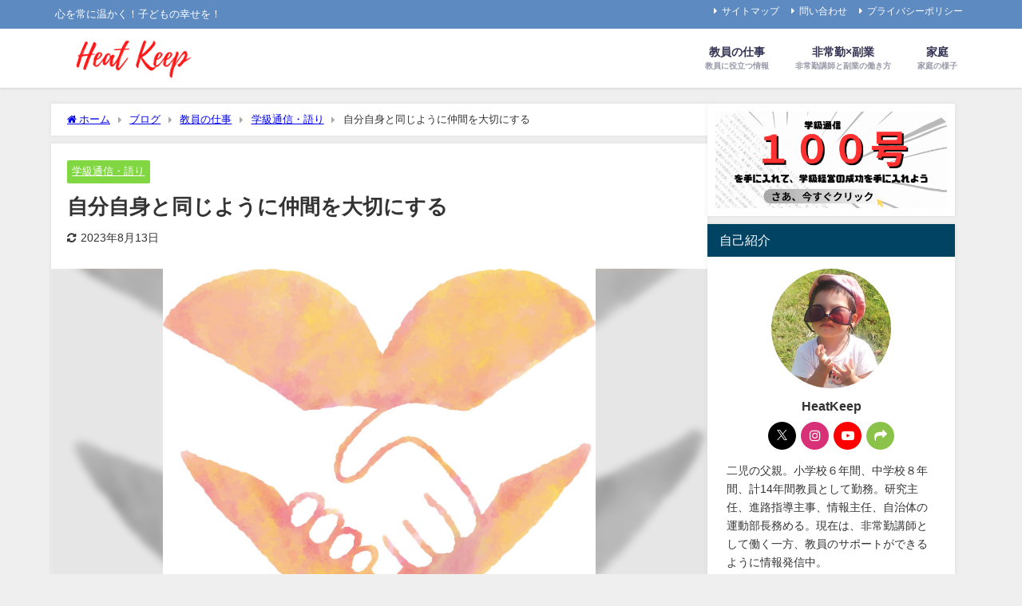

--- FILE ---
content_type: text/html; charset=UTF-8
request_url: https://heroknight.com/class/communication/zibunzishintoonaziyouninakamawotaisetsuni/
body_size: 24719
content:
<!DOCTYPE html>
<html lang="ja">
<head>
<meta charset="utf-8">
<meta http-equiv="X-UA-Compatible" content="IE=edge">
<meta name="viewport" content="width=device-width, initial-scale=1" />
<title>自分自身と同じように仲間を大切にする</title>
<meta name="description" content="何か企画をしようと思えば、半分の人は反対、半分の人は賛成だと思っています。 全員が一致することは滅多にありません。 一人ひとり価値観も違うし、同じ提案を聞いても人によって感じ方も違います。 心を一つに">
<meta name="thumbnail" content="https://heroknight.com/wp-content/uploads/2020/09/1054512-150x150.jpg" /><!-- Diver OGP -->
<meta property="og:locale" content="ja_JP" />
<meta property="og:title" content="自分自身と同じように仲間を大切にする" />
<meta property="og:description" content="何か企画をしようと思えば、半分の人は反対、半分の人は賛成だと思っています。 全員が一致することは滅多にありません。 一人ひとり価値観も違うし、同じ提案を聞いても人によって感じ方も違います。 心を一つに" />
<meta property="og:type" content="article" />
<meta property="og:url" content="https://heroknight.com/teacher/communication/zibunzishintoonaziyouninakamawotaisetsuni/" />
<meta property="og:image" content="https://heroknight.com/wp-content/uploads/2020/09/1054512.jpg" />
<meta property="og:site_name" content="HeatKeep" />
<meta name="twitter:site" content="https://x.com/heatkeep2020" />
<meta name="twitter:card" content="summary_large_image" />
<meta name="twitter:title" content="自分自身と同じように仲間を大切にする" />
<meta name="twitter:url" content="https://heroknight.com/teacher/communication/zibunzishintoonaziyouninakamawotaisetsuni/" />
<meta name="twitter:description" content="何か企画をしようと思えば、半分の人は反対、半分の人は賛成だと思っています。 全員が一致することは滅多にありません。 一人ひとり価値観も違うし、同じ提案を聞いても人によって感じ方も違います。 心を一つに" />
<meta name="twitter:image" content="https://heroknight.com/wp-content/uploads/2020/09/1054512.jpg" />
<!-- / Diver OGP -->
<link rel="canonical" href="https://heroknight.com/teacher/communication/zibunzishintoonaziyouninakamawotaisetsuni/">
<link rel="shortcut icon" href="">
<!--[if IE]>
		<link rel="shortcut icon" href="">
<![endif]-->
<link rel="apple-touch-icon" href="" />
<meta name='robots' content='max-image-preview' />
<link rel='dns-prefetch' href='//cdnjs.cloudflare.com' />
<link rel='dns-prefetch' href='//www.googletagmanager.com' />
<link rel="alternate" type="application/rss+xml" title="HeatKeep &raquo; フィード" href="https://heroknight.com/feed/" />
<link rel="alternate" type="application/rss+xml" title="HeatKeep &raquo; コメントフィード" href="https://heroknight.com/comments/feed/" />
<link rel="alternate" type="application/rss+xml" title="HeatKeep &raquo; 自分自身と同じように仲間を大切にする のコメントのフィード" href="https://heroknight.com/teacher/communication/zibunzishintoonaziyouninakamawotaisetsuni/feed/" />
<link rel="alternate" title="oEmbed (JSON)" type="application/json+oembed" href="https://heroknight.com/wp-json/oembed/1.0/embed?url=https%3A%2F%2Fheroknight.com%2Fteacher%2Fcommunication%2Fzibunzishintoonaziyouninakamawotaisetsuni%2F" />
<link rel="alternate" title="oEmbed (XML)" type="text/xml+oembed" href="https://heroknight.com/wp-json/oembed/1.0/embed?url=https%3A%2F%2Fheroknight.com%2Fteacher%2Fcommunication%2Fzibunzishintoonaziyouninakamawotaisetsuni%2F&#038;format=xml" />
<style id='wp-img-auto-sizes-contain-inline-css' type='text/css'>
img:is([sizes=auto i],[sizes^="auto," i]){contain-intrinsic-size:3000px 1500px}
/*# sourceURL=wp-img-auto-sizes-contain-inline-css */
</style>
<style id='wp-block-library-inline-css' type='text/css'>
:root{--wp-block-synced-color:#7a00df;--wp-block-synced-color--rgb:122,0,223;--wp-bound-block-color:var(--wp-block-synced-color);--wp-editor-canvas-background:#ddd;--wp-admin-theme-color:#007cba;--wp-admin-theme-color--rgb:0,124,186;--wp-admin-theme-color-darker-10:#006ba1;--wp-admin-theme-color-darker-10--rgb:0,107,160.5;--wp-admin-theme-color-darker-20:#005a87;--wp-admin-theme-color-darker-20--rgb:0,90,135;--wp-admin-border-width-focus:2px}@media (min-resolution:192dpi){:root{--wp-admin-border-width-focus:1.5px}}.wp-element-button{cursor:pointer}:root .has-very-light-gray-background-color{background-color:#eee}:root .has-very-dark-gray-background-color{background-color:#313131}:root .has-very-light-gray-color{color:#eee}:root .has-very-dark-gray-color{color:#313131}:root .has-vivid-green-cyan-to-vivid-cyan-blue-gradient-background{background:linear-gradient(135deg,#00d084,#0693e3)}:root .has-purple-crush-gradient-background{background:linear-gradient(135deg,#34e2e4,#4721fb 50%,#ab1dfe)}:root .has-hazy-dawn-gradient-background{background:linear-gradient(135deg,#faaca8,#dad0ec)}:root .has-subdued-olive-gradient-background{background:linear-gradient(135deg,#fafae1,#67a671)}:root .has-atomic-cream-gradient-background{background:linear-gradient(135deg,#fdd79a,#004a59)}:root .has-nightshade-gradient-background{background:linear-gradient(135deg,#330968,#31cdcf)}:root .has-midnight-gradient-background{background:linear-gradient(135deg,#020381,#2874fc)}:root{--wp--preset--font-size--normal:16px;--wp--preset--font-size--huge:42px}.has-regular-font-size{font-size:1em}.has-larger-font-size{font-size:2.625em}.has-normal-font-size{font-size:var(--wp--preset--font-size--normal)}.has-huge-font-size{font-size:var(--wp--preset--font-size--huge)}.has-text-align-center{text-align:center}.has-text-align-left{text-align:left}.has-text-align-right{text-align:right}.has-fit-text{white-space:nowrap!important}#end-resizable-editor-section{display:none}.aligncenter{clear:both}.items-justified-left{justify-content:flex-start}.items-justified-center{justify-content:center}.items-justified-right{justify-content:flex-end}.items-justified-space-between{justify-content:space-between}.screen-reader-text{border:0;clip-path:inset(50%);height:1px;margin:-1px;overflow:hidden;padding:0;position:absolute;width:1px;word-wrap:normal!important}.screen-reader-text:focus{background-color:#ddd;clip-path:none;color:#444;display:block;font-size:1em;height:auto;left:5px;line-height:normal;padding:15px 23px 14px;text-decoration:none;top:5px;width:auto;z-index:100000}html :where(.has-border-color){border-style:solid}html :where([style*=border-top-color]){border-top-style:solid}html :where([style*=border-right-color]){border-right-style:solid}html :where([style*=border-bottom-color]){border-bottom-style:solid}html :where([style*=border-left-color]){border-left-style:solid}html :where([style*=border-width]){border-style:solid}html :where([style*=border-top-width]){border-top-style:solid}html :where([style*=border-right-width]){border-right-style:solid}html :where([style*=border-bottom-width]){border-bottom-style:solid}html :where([style*=border-left-width]){border-left-style:solid}html :where(img[class*=wp-image-]){height:auto;max-width:100%}:where(figure){margin:0 0 1em}html :where(.is-position-sticky){--wp-admin--admin-bar--position-offset:var(--wp-admin--admin-bar--height,0px)}@media screen and (max-width:600px){html :where(.is-position-sticky){--wp-admin--admin-bar--position-offset:0px}}

/*# sourceURL=wp-block-library-inline-css */
</style><style id='wp-block-image-inline-css' type='text/css'>
.wp-block-image>a,.wp-block-image>figure>a{display:inline-block}.wp-block-image img{box-sizing:border-box;height:auto;max-width:100%;vertical-align:bottom}@media not (prefers-reduced-motion){.wp-block-image img.hide{visibility:hidden}.wp-block-image img.show{animation:show-content-image .4s}}.wp-block-image[style*=border-radius] img,.wp-block-image[style*=border-radius]>a{border-radius:inherit}.wp-block-image.has-custom-border img{box-sizing:border-box}.wp-block-image.aligncenter{text-align:center}.wp-block-image.alignfull>a,.wp-block-image.alignwide>a{width:100%}.wp-block-image.alignfull img,.wp-block-image.alignwide img{height:auto;width:100%}.wp-block-image .aligncenter,.wp-block-image .alignleft,.wp-block-image .alignright,.wp-block-image.aligncenter,.wp-block-image.alignleft,.wp-block-image.alignright{display:table}.wp-block-image .aligncenter>figcaption,.wp-block-image .alignleft>figcaption,.wp-block-image .alignright>figcaption,.wp-block-image.aligncenter>figcaption,.wp-block-image.alignleft>figcaption,.wp-block-image.alignright>figcaption{caption-side:bottom;display:table-caption}.wp-block-image .alignleft{float:left;margin:.5em 1em .5em 0}.wp-block-image .alignright{float:right;margin:.5em 0 .5em 1em}.wp-block-image .aligncenter{margin-left:auto;margin-right:auto}.wp-block-image :where(figcaption){margin-bottom:1em;margin-top:.5em}.wp-block-image.is-style-circle-mask img{border-radius:9999px}@supports ((-webkit-mask-image:none) or (mask-image:none)) or (-webkit-mask-image:none){.wp-block-image.is-style-circle-mask img{border-radius:0;-webkit-mask-image:url('data:image/svg+xml;utf8,<svg viewBox="0 0 100 100" xmlns="http://www.w3.org/2000/svg"><circle cx="50" cy="50" r="50"/></svg>');mask-image:url('data:image/svg+xml;utf8,<svg viewBox="0 0 100 100" xmlns="http://www.w3.org/2000/svg"><circle cx="50" cy="50" r="50"/></svg>');mask-mode:alpha;-webkit-mask-position:center;mask-position:center;-webkit-mask-repeat:no-repeat;mask-repeat:no-repeat;-webkit-mask-size:contain;mask-size:contain}}:root :where(.wp-block-image.is-style-rounded img,.wp-block-image .is-style-rounded img){border-radius:9999px}.wp-block-image figure{margin:0}.wp-lightbox-container{display:flex;flex-direction:column;position:relative}.wp-lightbox-container img{cursor:zoom-in}.wp-lightbox-container img:hover+button{opacity:1}.wp-lightbox-container button{align-items:center;backdrop-filter:blur(16px) saturate(180%);background-color:#5a5a5a40;border:none;border-radius:4px;cursor:zoom-in;display:flex;height:20px;justify-content:center;opacity:0;padding:0;position:absolute;right:16px;text-align:center;top:16px;width:20px;z-index:100}@media not (prefers-reduced-motion){.wp-lightbox-container button{transition:opacity .2s ease}}.wp-lightbox-container button:focus-visible{outline:3px auto #5a5a5a40;outline:3px auto -webkit-focus-ring-color;outline-offset:3px}.wp-lightbox-container button:hover{cursor:pointer;opacity:1}.wp-lightbox-container button:focus{opacity:1}.wp-lightbox-container button:focus,.wp-lightbox-container button:hover,.wp-lightbox-container button:not(:hover):not(:active):not(.has-background){background-color:#5a5a5a40;border:none}.wp-lightbox-overlay{box-sizing:border-box;cursor:zoom-out;height:100vh;left:0;overflow:hidden;position:fixed;top:0;visibility:hidden;width:100%;z-index:100000}.wp-lightbox-overlay .close-button{align-items:center;cursor:pointer;display:flex;justify-content:center;min-height:40px;min-width:40px;padding:0;position:absolute;right:calc(env(safe-area-inset-right) + 16px);top:calc(env(safe-area-inset-top) + 16px);z-index:5000000}.wp-lightbox-overlay .close-button:focus,.wp-lightbox-overlay .close-button:hover,.wp-lightbox-overlay .close-button:not(:hover):not(:active):not(.has-background){background:none;border:none}.wp-lightbox-overlay .lightbox-image-container{height:var(--wp--lightbox-container-height);left:50%;overflow:hidden;position:absolute;top:50%;transform:translate(-50%,-50%);transform-origin:top left;width:var(--wp--lightbox-container-width);z-index:9999999999}.wp-lightbox-overlay .wp-block-image{align-items:center;box-sizing:border-box;display:flex;height:100%;justify-content:center;margin:0;position:relative;transform-origin:0 0;width:100%;z-index:3000000}.wp-lightbox-overlay .wp-block-image img{height:var(--wp--lightbox-image-height);min-height:var(--wp--lightbox-image-height);min-width:var(--wp--lightbox-image-width);width:var(--wp--lightbox-image-width)}.wp-lightbox-overlay .wp-block-image figcaption{display:none}.wp-lightbox-overlay button{background:none;border:none}.wp-lightbox-overlay .scrim{background-color:#fff;height:100%;opacity:.9;position:absolute;width:100%;z-index:2000000}.wp-lightbox-overlay.active{visibility:visible}@media not (prefers-reduced-motion){.wp-lightbox-overlay.active{animation:turn-on-visibility .25s both}.wp-lightbox-overlay.active img{animation:turn-on-visibility .35s both}.wp-lightbox-overlay.show-closing-animation:not(.active){animation:turn-off-visibility .35s both}.wp-lightbox-overlay.show-closing-animation:not(.active) img{animation:turn-off-visibility .25s both}.wp-lightbox-overlay.zoom.active{animation:none;opacity:1;visibility:visible}.wp-lightbox-overlay.zoom.active .lightbox-image-container{animation:lightbox-zoom-in .4s}.wp-lightbox-overlay.zoom.active .lightbox-image-container img{animation:none}.wp-lightbox-overlay.zoom.active .scrim{animation:turn-on-visibility .4s forwards}.wp-lightbox-overlay.zoom.show-closing-animation:not(.active){animation:none}.wp-lightbox-overlay.zoom.show-closing-animation:not(.active) .lightbox-image-container{animation:lightbox-zoom-out .4s}.wp-lightbox-overlay.zoom.show-closing-animation:not(.active) .lightbox-image-container img{animation:none}.wp-lightbox-overlay.zoom.show-closing-animation:not(.active) .scrim{animation:turn-off-visibility .4s forwards}}@keyframes show-content-image{0%{visibility:hidden}99%{visibility:hidden}to{visibility:visible}}@keyframes turn-on-visibility{0%{opacity:0}to{opacity:1}}@keyframes turn-off-visibility{0%{opacity:1;visibility:visible}99%{opacity:0;visibility:visible}to{opacity:0;visibility:hidden}}@keyframes lightbox-zoom-in{0%{transform:translate(calc((-100vw + var(--wp--lightbox-scrollbar-width))/2 + var(--wp--lightbox-initial-left-position)),calc(-50vh + var(--wp--lightbox-initial-top-position))) scale(var(--wp--lightbox-scale))}to{transform:translate(-50%,-50%) scale(1)}}@keyframes lightbox-zoom-out{0%{transform:translate(-50%,-50%) scale(1);visibility:visible}99%{visibility:visible}to{transform:translate(calc((-100vw + var(--wp--lightbox-scrollbar-width))/2 + var(--wp--lightbox-initial-left-position)),calc(-50vh + var(--wp--lightbox-initial-top-position))) scale(var(--wp--lightbox-scale));visibility:hidden}}
/*# sourceURL=https://heroknight.com/wp-includes/blocks/image/style.min.css */
</style>
<style id='wp-block-search-inline-css' type='text/css'>
.wp-block-search__button{margin-left:10px;word-break:normal}.wp-block-search__button.has-icon{line-height:0}.wp-block-search__button svg{height:1.25em;min-height:24px;min-width:24px;width:1.25em;fill:currentColor;vertical-align:text-bottom}:where(.wp-block-search__button){border:1px solid #ccc;padding:6px 10px}.wp-block-search__inside-wrapper{display:flex;flex:auto;flex-wrap:nowrap;max-width:100%}.wp-block-search__label{width:100%}.wp-block-search.wp-block-search__button-only .wp-block-search__button{box-sizing:border-box;display:flex;flex-shrink:0;justify-content:center;margin-left:0;max-width:100%}.wp-block-search.wp-block-search__button-only .wp-block-search__inside-wrapper{min-width:0!important;transition-property:width}.wp-block-search.wp-block-search__button-only .wp-block-search__input{flex-basis:100%;transition-duration:.3s}.wp-block-search.wp-block-search__button-only.wp-block-search__searchfield-hidden,.wp-block-search.wp-block-search__button-only.wp-block-search__searchfield-hidden .wp-block-search__inside-wrapper{overflow:hidden}.wp-block-search.wp-block-search__button-only.wp-block-search__searchfield-hidden .wp-block-search__input{border-left-width:0!important;border-right-width:0!important;flex-basis:0;flex-grow:0;margin:0;min-width:0!important;padding-left:0!important;padding-right:0!important;width:0!important}:where(.wp-block-search__input){appearance:none;border:1px solid #949494;flex-grow:1;font-family:inherit;font-size:inherit;font-style:inherit;font-weight:inherit;letter-spacing:inherit;line-height:inherit;margin-left:0;margin-right:0;min-width:3rem;padding:8px;text-decoration:unset!important;text-transform:inherit}:where(.wp-block-search__button-inside .wp-block-search__inside-wrapper){background-color:#fff;border:1px solid #949494;box-sizing:border-box;padding:4px}:where(.wp-block-search__button-inside .wp-block-search__inside-wrapper) .wp-block-search__input{border:none;border-radius:0;padding:0 4px}:where(.wp-block-search__button-inside .wp-block-search__inside-wrapper) .wp-block-search__input:focus{outline:none}:where(.wp-block-search__button-inside .wp-block-search__inside-wrapper) :where(.wp-block-search__button){padding:4px 8px}.wp-block-search.aligncenter .wp-block-search__inside-wrapper{margin:auto}.wp-block[data-align=right] .wp-block-search.wp-block-search__button-only .wp-block-search__inside-wrapper{float:right}
/*# sourceURL=https://heroknight.com/wp-includes/blocks/search/style.min.css */
</style>
<style id='wp-block-columns-inline-css' type='text/css'>
.wp-block-columns{box-sizing:border-box;display:flex;flex-wrap:wrap!important}@media (min-width:782px){.wp-block-columns{flex-wrap:nowrap!important}}.wp-block-columns{align-items:normal!important}.wp-block-columns.are-vertically-aligned-top{align-items:flex-start}.wp-block-columns.are-vertically-aligned-center{align-items:center}.wp-block-columns.are-vertically-aligned-bottom{align-items:flex-end}@media (max-width:781px){.wp-block-columns:not(.is-not-stacked-on-mobile)>.wp-block-column{flex-basis:100%!important}}@media (min-width:782px){.wp-block-columns:not(.is-not-stacked-on-mobile)>.wp-block-column{flex-basis:0;flex-grow:1}.wp-block-columns:not(.is-not-stacked-on-mobile)>.wp-block-column[style*=flex-basis]{flex-grow:0}}.wp-block-columns.is-not-stacked-on-mobile{flex-wrap:nowrap!important}.wp-block-columns.is-not-stacked-on-mobile>.wp-block-column{flex-basis:0;flex-grow:1}.wp-block-columns.is-not-stacked-on-mobile>.wp-block-column[style*=flex-basis]{flex-grow:0}:where(.wp-block-columns){margin-bottom:1.75em}:where(.wp-block-columns.has-background){padding:1.25em 2.375em}.wp-block-column{flex-grow:1;min-width:0;overflow-wrap:break-word;word-break:break-word}.wp-block-column.is-vertically-aligned-top{align-self:flex-start}.wp-block-column.is-vertically-aligned-center{align-self:center}.wp-block-column.is-vertically-aligned-bottom{align-self:flex-end}.wp-block-column.is-vertically-aligned-stretch{align-self:stretch}.wp-block-column.is-vertically-aligned-bottom,.wp-block-column.is-vertically-aligned-center,.wp-block-column.is-vertically-aligned-top{width:100%}
/*# sourceURL=https://heroknight.com/wp-includes/blocks/columns/style.min.css */
</style>
<style id='wp-block-paragraph-inline-css' type='text/css'>
.is-small-text{font-size:.875em}.is-regular-text{font-size:1em}.is-large-text{font-size:2.25em}.is-larger-text{font-size:3em}.has-drop-cap:not(:focus):first-letter{float:left;font-size:8.4em;font-style:normal;font-weight:100;line-height:.68;margin:.05em .1em 0 0;text-transform:uppercase}body.rtl .has-drop-cap:not(:focus):first-letter{float:none;margin-left:.1em}p.has-drop-cap.has-background{overflow:hidden}:root :where(p.has-background){padding:1.25em 2.375em}:where(p.has-text-color:not(.has-link-color)) a{color:inherit}p.has-text-align-left[style*="writing-mode:vertical-lr"],p.has-text-align-right[style*="writing-mode:vertical-rl"]{rotate:180deg}
/*# sourceURL=https://heroknight.com/wp-includes/blocks/paragraph/style.min.css */
</style>
<style id='wp-block-spacer-inline-css' type='text/css'>
.wp-block-spacer{clear:both}
/*# sourceURL=https://heroknight.com/wp-includes/blocks/spacer/style.min.css */
</style>
<style id='global-styles-inline-css' type='text/css'>
:root{--wp--preset--aspect-ratio--square: 1;--wp--preset--aspect-ratio--4-3: 4/3;--wp--preset--aspect-ratio--3-4: 3/4;--wp--preset--aspect-ratio--3-2: 3/2;--wp--preset--aspect-ratio--2-3: 2/3;--wp--preset--aspect-ratio--16-9: 16/9;--wp--preset--aspect-ratio--9-16: 9/16;--wp--preset--color--black: #000000;--wp--preset--color--cyan-bluish-gray: #abb8c3;--wp--preset--color--white: #ffffff;--wp--preset--color--pale-pink: #f78da7;--wp--preset--color--vivid-red: #cf2e2e;--wp--preset--color--luminous-vivid-orange: #ff6900;--wp--preset--color--luminous-vivid-amber: #fcb900;--wp--preset--color--light-green-cyan: #7bdcb5;--wp--preset--color--vivid-green-cyan: #00d084;--wp--preset--color--pale-cyan-blue: #8ed1fc;--wp--preset--color--vivid-cyan-blue: #0693e3;--wp--preset--color--vivid-purple: #9b51e0;--wp--preset--color--light-blue: #70b8f1;--wp--preset--color--light-red: #ff8178;--wp--preset--color--light-green: #2ac113;--wp--preset--color--light-yellow: #ffe822;--wp--preset--color--light-orange: #ffa30d;--wp--preset--color--blue: #00f;--wp--preset--color--red: #f00;--wp--preset--color--purple: #674970;--wp--preset--color--gray: #ccc;--wp--preset--gradient--vivid-cyan-blue-to-vivid-purple: linear-gradient(135deg,rgb(6,147,227) 0%,rgb(155,81,224) 100%);--wp--preset--gradient--light-green-cyan-to-vivid-green-cyan: linear-gradient(135deg,rgb(122,220,180) 0%,rgb(0,208,130) 100%);--wp--preset--gradient--luminous-vivid-amber-to-luminous-vivid-orange: linear-gradient(135deg,rgb(252,185,0) 0%,rgb(255,105,0) 100%);--wp--preset--gradient--luminous-vivid-orange-to-vivid-red: linear-gradient(135deg,rgb(255,105,0) 0%,rgb(207,46,46) 100%);--wp--preset--gradient--very-light-gray-to-cyan-bluish-gray: linear-gradient(135deg,rgb(238,238,238) 0%,rgb(169,184,195) 100%);--wp--preset--gradient--cool-to-warm-spectrum: linear-gradient(135deg,rgb(74,234,220) 0%,rgb(151,120,209) 20%,rgb(207,42,186) 40%,rgb(238,44,130) 60%,rgb(251,105,98) 80%,rgb(254,248,76) 100%);--wp--preset--gradient--blush-light-purple: linear-gradient(135deg,rgb(255,206,236) 0%,rgb(152,150,240) 100%);--wp--preset--gradient--blush-bordeaux: linear-gradient(135deg,rgb(254,205,165) 0%,rgb(254,45,45) 50%,rgb(107,0,62) 100%);--wp--preset--gradient--luminous-dusk: linear-gradient(135deg,rgb(255,203,112) 0%,rgb(199,81,192) 50%,rgb(65,88,208) 100%);--wp--preset--gradient--pale-ocean: linear-gradient(135deg,rgb(255,245,203) 0%,rgb(182,227,212) 50%,rgb(51,167,181) 100%);--wp--preset--gradient--electric-grass: linear-gradient(135deg,rgb(202,248,128) 0%,rgb(113,206,126) 100%);--wp--preset--gradient--midnight: linear-gradient(135deg,rgb(2,3,129) 0%,rgb(40,116,252) 100%);--wp--preset--font-size--small: .8em;--wp--preset--font-size--medium: 1em;--wp--preset--font-size--large: 1.2em;--wp--preset--font-size--x-large: 42px;--wp--preset--font-size--xlarge: 1.5em;--wp--preset--font-size--xxlarge: 2em;--wp--preset--spacing--20: 0.44rem;--wp--preset--spacing--30: 0.67rem;--wp--preset--spacing--40: 1rem;--wp--preset--spacing--50: 1.5rem;--wp--preset--spacing--60: 2.25rem;--wp--preset--spacing--70: 3.38rem;--wp--preset--spacing--80: 5.06rem;--wp--preset--shadow--natural: 6px 6px 9px rgba(0, 0, 0, 0.2);--wp--preset--shadow--deep: 12px 12px 50px rgba(0, 0, 0, 0.4);--wp--preset--shadow--sharp: 6px 6px 0px rgba(0, 0, 0, 0.2);--wp--preset--shadow--outlined: 6px 6px 0px -3px rgb(255, 255, 255), 6px 6px rgb(0, 0, 0);--wp--preset--shadow--crisp: 6px 6px 0px rgb(0, 0, 0);--wp--custom--spacing--small: max(1.25rem, 5vw);--wp--custom--spacing--medium: clamp(2rem, 8vw, calc(4 * var(--wp--style--block-gap)));--wp--custom--spacing--large: clamp(4rem, 10vw, 8rem);--wp--custom--spacing--outer: var(--wp--custom--spacing--small, 1.25rem);--wp--custom--typography--font-size--huge: clamp(2.25rem, 4vw, 2.75rem);--wp--custom--typography--font-size--gigantic: clamp(2.75rem, 6vw, 3.25rem);--wp--custom--typography--font-size--colossal: clamp(3.25rem, 8vw, 6.25rem);--wp--custom--typography--line-height--tiny: 1.15;--wp--custom--typography--line-height--small: 1.2;--wp--custom--typography--line-height--medium: 1.4;--wp--custom--typography--line-height--normal: 1.6;}:root { --wp--style--global--content-size: 769px;--wp--style--global--wide-size: 1240px; }:where(body) { margin: 0; }.wp-site-blocks > .alignleft { float: left; margin-right: 2em; }.wp-site-blocks > .alignright { float: right; margin-left: 2em; }.wp-site-blocks > .aligncenter { justify-content: center; margin-left: auto; margin-right: auto; }:where(.wp-site-blocks) > * { margin-block-start: 1.5em; margin-block-end: 0; }:where(.wp-site-blocks) > :first-child { margin-block-start: 0; }:where(.wp-site-blocks) > :last-child { margin-block-end: 0; }:root { --wp--style--block-gap: 1.5em; }:root :where(.is-layout-flow) > :first-child{margin-block-start: 0;}:root :where(.is-layout-flow) > :last-child{margin-block-end: 0;}:root :where(.is-layout-flow) > *{margin-block-start: 1.5em;margin-block-end: 0;}:root :where(.is-layout-constrained) > :first-child{margin-block-start: 0;}:root :where(.is-layout-constrained) > :last-child{margin-block-end: 0;}:root :where(.is-layout-constrained) > *{margin-block-start: 1.5em;margin-block-end: 0;}:root :where(.is-layout-flex){gap: 1.5em;}:root :where(.is-layout-grid){gap: 1.5em;}.is-layout-flow > .alignleft{float: left;margin-inline-start: 0;margin-inline-end: 2em;}.is-layout-flow > .alignright{float: right;margin-inline-start: 2em;margin-inline-end: 0;}.is-layout-flow > .aligncenter{margin-left: auto !important;margin-right: auto !important;}.is-layout-constrained > .alignleft{float: left;margin-inline-start: 0;margin-inline-end: 2em;}.is-layout-constrained > .alignright{float: right;margin-inline-start: 2em;margin-inline-end: 0;}.is-layout-constrained > .aligncenter{margin-left: auto !important;margin-right: auto !important;}.is-layout-constrained > :where(:not(.alignleft):not(.alignright):not(.alignfull)){max-width: var(--wp--style--global--content-size);margin-left: auto !important;margin-right: auto !important;}.is-layout-constrained > .alignwide{max-width: var(--wp--style--global--wide-size);}body .is-layout-flex{display: flex;}.is-layout-flex{flex-wrap: wrap;align-items: center;}.is-layout-flex > :is(*, div){margin: 0;}body .is-layout-grid{display: grid;}.is-layout-grid > :is(*, div){margin: 0;}body{padding-top: 0px;padding-right: 0px;padding-bottom: 0px;padding-left: 0px;}:root :where(.wp-element-button, .wp-block-button__link){background-color: #32373c;border-width: 0;color: #fff;font-family: inherit;font-size: inherit;font-style: inherit;font-weight: inherit;letter-spacing: inherit;line-height: inherit;padding-top: calc(0.667em + 2px);padding-right: calc(1.333em + 2px);padding-bottom: calc(0.667em + 2px);padding-left: calc(1.333em + 2px);text-decoration: none;text-transform: inherit;}.has-black-color{color: var(--wp--preset--color--black) !important;}.has-cyan-bluish-gray-color{color: var(--wp--preset--color--cyan-bluish-gray) !important;}.has-white-color{color: var(--wp--preset--color--white) !important;}.has-pale-pink-color{color: var(--wp--preset--color--pale-pink) !important;}.has-vivid-red-color{color: var(--wp--preset--color--vivid-red) !important;}.has-luminous-vivid-orange-color{color: var(--wp--preset--color--luminous-vivid-orange) !important;}.has-luminous-vivid-amber-color{color: var(--wp--preset--color--luminous-vivid-amber) !important;}.has-light-green-cyan-color{color: var(--wp--preset--color--light-green-cyan) !important;}.has-vivid-green-cyan-color{color: var(--wp--preset--color--vivid-green-cyan) !important;}.has-pale-cyan-blue-color{color: var(--wp--preset--color--pale-cyan-blue) !important;}.has-vivid-cyan-blue-color{color: var(--wp--preset--color--vivid-cyan-blue) !important;}.has-vivid-purple-color{color: var(--wp--preset--color--vivid-purple) !important;}.has-light-blue-color{color: var(--wp--preset--color--light-blue) !important;}.has-light-red-color{color: var(--wp--preset--color--light-red) !important;}.has-light-green-color{color: var(--wp--preset--color--light-green) !important;}.has-light-yellow-color{color: var(--wp--preset--color--light-yellow) !important;}.has-light-orange-color{color: var(--wp--preset--color--light-orange) !important;}.has-blue-color{color: var(--wp--preset--color--blue) !important;}.has-red-color{color: var(--wp--preset--color--red) !important;}.has-purple-color{color: var(--wp--preset--color--purple) !important;}.has-gray-color{color: var(--wp--preset--color--gray) !important;}.has-black-background-color{background-color: var(--wp--preset--color--black) !important;}.has-cyan-bluish-gray-background-color{background-color: var(--wp--preset--color--cyan-bluish-gray) !important;}.has-white-background-color{background-color: var(--wp--preset--color--white) !important;}.has-pale-pink-background-color{background-color: var(--wp--preset--color--pale-pink) !important;}.has-vivid-red-background-color{background-color: var(--wp--preset--color--vivid-red) !important;}.has-luminous-vivid-orange-background-color{background-color: var(--wp--preset--color--luminous-vivid-orange) !important;}.has-luminous-vivid-amber-background-color{background-color: var(--wp--preset--color--luminous-vivid-amber) !important;}.has-light-green-cyan-background-color{background-color: var(--wp--preset--color--light-green-cyan) !important;}.has-vivid-green-cyan-background-color{background-color: var(--wp--preset--color--vivid-green-cyan) !important;}.has-pale-cyan-blue-background-color{background-color: var(--wp--preset--color--pale-cyan-blue) !important;}.has-vivid-cyan-blue-background-color{background-color: var(--wp--preset--color--vivid-cyan-blue) !important;}.has-vivid-purple-background-color{background-color: var(--wp--preset--color--vivid-purple) !important;}.has-light-blue-background-color{background-color: var(--wp--preset--color--light-blue) !important;}.has-light-red-background-color{background-color: var(--wp--preset--color--light-red) !important;}.has-light-green-background-color{background-color: var(--wp--preset--color--light-green) !important;}.has-light-yellow-background-color{background-color: var(--wp--preset--color--light-yellow) !important;}.has-light-orange-background-color{background-color: var(--wp--preset--color--light-orange) !important;}.has-blue-background-color{background-color: var(--wp--preset--color--blue) !important;}.has-red-background-color{background-color: var(--wp--preset--color--red) !important;}.has-purple-background-color{background-color: var(--wp--preset--color--purple) !important;}.has-gray-background-color{background-color: var(--wp--preset--color--gray) !important;}.has-black-border-color{border-color: var(--wp--preset--color--black) !important;}.has-cyan-bluish-gray-border-color{border-color: var(--wp--preset--color--cyan-bluish-gray) !important;}.has-white-border-color{border-color: var(--wp--preset--color--white) !important;}.has-pale-pink-border-color{border-color: var(--wp--preset--color--pale-pink) !important;}.has-vivid-red-border-color{border-color: var(--wp--preset--color--vivid-red) !important;}.has-luminous-vivid-orange-border-color{border-color: var(--wp--preset--color--luminous-vivid-orange) !important;}.has-luminous-vivid-amber-border-color{border-color: var(--wp--preset--color--luminous-vivid-amber) !important;}.has-light-green-cyan-border-color{border-color: var(--wp--preset--color--light-green-cyan) !important;}.has-vivid-green-cyan-border-color{border-color: var(--wp--preset--color--vivid-green-cyan) !important;}.has-pale-cyan-blue-border-color{border-color: var(--wp--preset--color--pale-cyan-blue) !important;}.has-vivid-cyan-blue-border-color{border-color: var(--wp--preset--color--vivid-cyan-blue) !important;}.has-vivid-purple-border-color{border-color: var(--wp--preset--color--vivid-purple) !important;}.has-light-blue-border-color{border-color: var(--wp--preset--color--light-blue) !important;}.has-light-red-border-color{border-color: var(--wp--preset--color--light-red) !important;}.has-light-green-border-color{border-color: var(--wp--preset--color--light-green) !important;}.has-light-yellow-border-color{border-color: var(--wp--preset--color--light-yellow) !important;}.has-light-orange-border-color{border-color: var(--wp--preset--color--light-orange) !important;}.has-blue-border-color{border-color: var(--wp--preset--color--blue) !important;}.has-red-border-color{border-color: var(--wp--preset--color--red) !important;}.has-purple-border-color{border-color: var(--wp--preset--color--purple) !important;}.has-gray-border-color{border-color: var(--wp--preset--color--gray) !important;}.has-vivid-cyan-blue-to-vivid-purple-gradient-background{background: var(--wp--preset--gradient--vivid-cyan-blue-to-vivid-purple) !important;}.has-light-green-cyan-to-vivid-green-cyan-gradient-background{background: var(--wp--preset--gradient--light-green-cyan-to-vivid-green-cyan) !important;}.has-luminous-vivid-amber-to-luminous-vivid-orange-gradient-background{background: var(--wp--preset--gradient--luminous-vivid-amber-to-luminous-vivid-orange) !important;}.has-luminous-vivid-orange-to-vivid-red-gradient-background{background: var(--wp--preset--gradient--luminous-vivid-orange-to-vivid-red) !important;}.has-very-light-gray-to-cyan-bluish-gray-gradient-background{background: var(--wp--preset--gradient--very-light-gray-to-cyan-bluish-gray) !important;}.has-cool-to-warm-spectrum-gradient-background{background: var(--wp--preset--gradient--cool-to-warm-spectrum) !important;}.has-blush-light-purple-gradient-background{background: var(--wp--preset--gradient--blush-light-purple) !important;}.has-blush-bordeaux-gradient-background{background: var(--wp--preset--gradient--blush-bordeaux) !important;}.has-luminous-dusk-gradient-background{background: var(--wp--preset--gradient--luminous-dusk) !important;}.has-pale-ocean-gradient-background{background: var(--wp--preset--gradient--pale-ocean) !important;}.has-electric-grass-gradient-background{background: var(--wp--preset--gradient--electric-grass) !important;}.has-midnight-gradient-background{background: var(--wp--preset--gradient--midnight) !important;}.has-small-font-size{font-size: var(--wp--preset--font-size--small) !important;}.has-medium-font-size{font-size: var(--wp--preset--font-size--medium) !important;}.has-large-font-size{font-size: var(--wp--preset--font-size--large) !important;}.has-x-large-font-size{font-size: var(--wp--preset--font-size--x-large) !important;}.has-xlarge-font-size{font-size: var(--wp--preset--font-size--xlarge) !important;}.has-xxlarge-font-size{font-size: var(--wp--preset--font-size--xxlarge) !important;}
/*# sourceURL=global-styles-inline-css */
</style>
<style id='core-block-supports-inline-css' type='text/css'>
.wp-container-core-columns-is-layout-28f84493{flex-wrap:nowrap;}
/*# sourceURL=core-block-supports-inline-css */
</style>

<link rel='stylesheet'  href='https://heroknight.com/wp-content/plugins/contact-form-7/includes/css/styles.css?ver=6.1.4&#038;theme=6.1.21'  media='all'>
<link rel='stylesheet'  href='https://heroknight.com/wp-content/themes/diver/css/style.min.css?ver=6.9&#038;theme=6.1.21'  media='all'>
<link rel='stylesheet'  href='https://heroknight.com/wp-content/themes/diver_child/style.css?theme=6.1.21'  media='all'>
<script type="text/javascript"src="https://heroknight.com/wp-includes/js/jquery/jquery.min.js?ver=3.7.1&amp;theme=6.1.21" id="jquery-core-js"></script>
<script type="text/javascript"src="https://heroknight.com/wp-includes/js/jquery/jquery-migrate.min.js?ver=3.4.1&amp;theme=6.1.21" id="jquery-migrate-js"></script>

<!-- Site Kit によって追加された Google タグ（gtag.js）スニペット -->
<!-- Google アナリティクス スニペット (Site Kit が追加) -->
<script type="text/javascript"src="https://www.googletagmanager.com/gtag/js?id=GT-WP4KBCL" id="google_gtagjs-js" async></script>
<script type="text/javascript" id="google_gtagjs-js-after">
/* <![CDATA[ */
window.dataLayer = window.dataLayer || [];function gtag(){dataLayer.push(arguments);}
gtag("set","linker",{"domains":["heroknight.com"]});
gtag("js", new Date());
gtag("set", "developer_id.dZTNiMT", true);
gtag("config", "GT-WP4KBCL");
//# sourceURL=google_gtagjs-js-after
/* ]]> */
</script>
<link rel="https://api.w.org/" href="https://heroknight.com/wp-json/" /><link rel="alternate" title="JSON" type="application/json" href="https://heroknight.com/wp-json/wp/v2/posts/2397" /><link rel="EditURI" type="application/rsd+xml" title="RSD" href="https://heroknight.com/xmlrpc.php?rsd" />
<meta name="generator" content="WordPress 6.9" />
<link rel='shortlink' href='https://heroknight.com/?p=2397' />
<meta name="generator" content="Site Kit by Google 1.170.0" />      <script>
      (function(i,s,o,g,r,a,m){i['GoogleAnalyticsObject']=r;i[r]=i[r]||function(){(i[r].q=i[r].q||[]).push(arguments)},i[r].l=1*new Date();a=s.createElement(o),m=s.getElementsByTagName(o)[0];a.async=1;a.src=g;m.parentNode.insertBefore(a,m)})(window,document,'script','//www.google-analytics.com/analytics.js','ga');ga('create',"UA-134637229-1",'auto');ga('send','pageview');</script>
      <script data-ad-client="ca-pub-9029228651107174" async src="https://pagead2.googlesyndication.com/pagead/js/adsbygoogle.js"></script><script type="application/ld+json" class="json-ld">[
    {
        "@context": "https://schema.org",
        "@type": "BlogPosting",
        "mainEntityOfPage": {
            "@type": "WebPage",
            "@id": "https://heroknight.com/teacher/communication/zibunzishintoonaziyouninakamawotaisetsuni/"
        },
        "headline": "自分自身と同じように仲間を大切にする",
        "image": [
            "https://heroknight.com/wp-content/uploads/2020/09/1054512.jpg",
            "https://heroknight.com/wp-content/uploads/2020/09/1054512-400x369.jpg",
            "https://heroknight.com/wp-content/uploads/2020/09/1054512-150x150.jpg"
        ],
        "description": "何か企画をしようと思えば、半分の人は反対、半分の人は賛成だと思っています。 全員が一致することは滅多にありません。 一人ひとり価値観も違うし、同じ提案を聞いても人によって感じ方も違います。 心を一つに",
        "datePublished": "2020-09-09T06:47:00+09:00",
        "dateModified": "2023-08-13T09:21:14+09:00",
        "articleSection": [
            "学級通信・語り"
        ],
        "author": {
            "@type": "Person",
            "name": "HeatKeep",
            "url": "https://heroknight.com/author/khjyk6198135477/"
        },
        "publisher": {
            "@context": "http://schema.org",
            "@type": "Organization",
            "name": "HeatKeep",
            "description": "心を常に温かく！子どもの幸せを！",
            "logo": {
                "@type": "ImageObject",
                "url": "https://heroknight.com/wp-content/uploads/2020/05/Heat-Keep-1.png"
            }
        }
    }
]</script>
<style>body{background-image:url('');}</style><style>#onlynav ul ul,#nav_fixed #nav ul ul,.header-logo #nav ul ul {visibility:hidden;opacity:0;transition:.4s ease-in-out;}#onlynav ul li:hover > ul,#nav_fixed #nav ul li:hover > ul,.header-logo #nav ul li:hover > ul{visibility:visible;opacity:1;}</style><style>body{background-color:#efefef;color:#333333;}:where(a){color:#333355;}:where(a):hover{color:#6495ED}:where(.content){color:#000;}:where(.content) a{color:#6f97bc;}:where(.content) a:hover{color:#6495ED;}.header-wrap,#header ul.sub-menu, #header ul.children,#scrollnav,.description_sp{background:#ffffff;color:#333333}.header-wrap a,#scrollnav a,div.logo_title{color:#333355;}.header-wrap a:hover,div.logo_title:hover{color:#6495ED}.drawer-nav-btn span{background-color:#333355;}.drawer-nav-btn:before,.drawer-nav-btn:after {border-color:#333355;}#scrollnav ul li a{background:rgba(255,255,255,.8);color:#505050}.header_small_menu{background:#5d8ac1;color:#fff}.header_small_menu a{color:#fff}.header_small_menu a:hover{color:#6495ED}#nav_fixed.fixed, #nav_fixed #nav ul ul{background:#ffffff;color:#333333}#nav_fixed.fixed a,#nav_fixed .logo_title{color:#333355}#nav_fixed.fixed a:hover{color:#6495ED}#nav_fixed .drawer-nav-btn:before,#nav_fixed .drawer-nav-btn:after{border-color:#333355;}#nav_fixed .drawer-nav-btn span{background-color:#333355;}#onlynav{background:#fff;color:#333}#onlynav ul li a{color:#333}#onlynav ul ul.sub-menu{background:#fff}#onlynav div > ul > li > a:before{border-color:#333}#onlynav ul > li:hover > a:hover,#onlynav ul>li:hover>a,#onlynav ul>li:hover li:hover>a,#onlynav ul li:hover ul li ul li:hover > a{background:#5d8ac1;color:#fff}#onlynav ul li ul li ul:before{border-left-color:#fff}#onlynav ul li:last-child ul li ul:before{border-right-color:#fff}#bigfooter{background:#fff;color:#333333}#bigfooter a{color:#333355}#bigfooter a:hover{color:#6495ED}#footer{background:#fff;color:#999}#footer a{color:#333355}#footer a:hover{color:#6495ED}#sidebar .widget{background:#fff;color:#333;}#sidebar .widget a{color:#333355;}#sidebar .widget a:hover{color:#6495ED;}.post-box-contents,#main-wrap #pickup_posts_container img,.hentry, #single-main .post-sub,.navigation,.single_thumbnail,.in_loop,#breadcrumb,.pickup-cat-list,.maintop-widget, .mainbottom-widget,#share_plz,.sticky-post-box,.catpage_content_wrap,.cat-post-main{background:#fff;}.post-box{border-color:#eee;}.drawer_content_title,.searchbox_content_title{background:#eee;color:#333;}.drawer-nav,#header_search{background:#fff}.drawer-nav,.drawer-nav a,#header_search,#header_search a{color:#000}#footer_sticky_menu{background:rgba(255,255,255,.8)}.footermenu_col{background:rgba(255,255,255,.8);color:#333;}a.page-numbers{background:#afafaf;color:#fff;}.pagination .current{background:#607d8b;color:#fff;}</style><style>@media screen and (min-width:1201px){#main-wrap,.header-wrap .header-logo,.header_small_content,.bigfooter_wrap,.footer_content,.container_top_widget,.container_bottom_widget{width:90%;}}@media screen and (max-width:1200px){ #main-wrap,.header-wrap .header-logo, .header_small_content, .bigfooter_wrap,.footer_content, .container_top_widget, .container_bottom_widget{width:96%;}}@media screen and (max-width:768px){#main-wrap,.header-wrap .header-logo,.header_small_content,.bigfooter_wrap,.footer_content,.container_top_widget,.container_bottom_widget{width:100%;}}@media screen and (min-width:960px){#sidebar {width:310px;}}</style><style>@media screen and (min-width:1201px){#main-wrap{width:90%;}}@media screen and (max-width:1200px){ #main-wrap{width:96%;}}</style><style type="text/css" id="diver-custom-heading-css">.content h2:where(:not([class])),:where(.is-editor-blocks) :where(.content) h2:not(.sc_heading){color:#fff;background-color:#5288bf;padding:10px 40px;;margin-right:-50px;margin-left:-50px;}.content h2:where(:not([class])):before,:where(.is-editor-blocks) :where(.content) h2:not(.sc_heading):before,.content h2:where(:not([class])):after,:where(.is-editor-blocks) :where(.content) h2:not(.sc_heading):after{content:"";position:absolute;top:100%;border:5px solid transparent;border-top-color:#666;}.content h2:where(:not([class])):before,:where(.is-editor-blocks) :where(.content) h2:not(.sc_heading):before{left:auto;right:0px;border-left-color:#666;}.content h2:where(:not([class])):after,:where(.is-editor-blocks) :where(.content) h2:not(.sc_heading):after{right:auto;left:0px;border-right-color:#666;}@media screen and (max-width:1200px){.content h2:where(:not([class])),:where(.is-editor-blocks) :where(.content) h2:not(.sc_heading){margin-right:-25px;margin-left:-25px;}}.content h3:where(:not([class])),:where(.is-editor-blocks) :where(.content) h3:not(.sc_heading){color:#000;background-color:#000;border-bottom:2px solid #000;background:transparent;padding-left:0px;padding-right:0px;}.content h4:where(:not([class])),:where(.is-editor-blocks) :where(.content) h4:not(.sc_heading){color:#000;background-color:#2a79bf;background:transparent;display:flex;align-items:center;padding:0px;}.content h4:where(:not([class])):before,:where(.is-editor-blocks) :where(.content) h4:not(.sc_heading):before{content:"";width:.6em;height:.6em;margin-right:.6em;background-color:#2a79bf;transform:rotate(45deg);}.content h5:where(:not([class])),:where(.is-editor-blocks) :where(.content) h5:not(.sc_heading){color:#000;}</style><link rel="icon" href="https://heroknight.com/wp-content/uploads/2020/04/cropped-息子０-32x32.jpg" sizes="32x32" />
<link rel="icon" href="https://heroknight.com/wp-content/uploads/2020/04/cropped-息子０-192x192.jpg" sizes="192x192" />
<link rel="apple-touch-icon" href="https://heroknight.com/wp-content/uploads/2020/04/cropped-息子０-180x180.jpg" />
<meta name="msapplication-TileImage" content="https://heroknight.com/wp-content/uploads/2020/04/cropped-息子０-270x270.jpg" />

<script src="https://www.youtube.com/iframe_api"></script>

<link rel='stylesheet'  href='https://maxcdn.bootstrapcdn.com/font-awesome/4.7.0/css/font-awesome.min.css'  media='all'>
<link rel='stylesheet'  href='https://cdnjs.cloudflare.com/ajax/libs/lity/2.3.1/lity.min.css'  media='all'>
</head>
<body itemscope="itemscope" itemtype="http://schema.org/WebPage" class="wp-singular post-template-default single single-post postid-2397 single-format-standard wp-custom-logo wp-embed-responsive wp-theme-diver wp-child-theme-diver_child is-editor-blocks l-sidebar-right">
<div id="fb-root"></div>
<script async defer crossorigin="anonymous" src="https://connect.facebook.net/ja_JP/sdk.js#xfbml=1&version=v5.0&appId=HeatKeep"></script>

<div id="container">
<!-- header -->
	<!-- lpページでは表示しない -->
	<div id="header" class="clearfix">
					<header class="header-wrap" role="banner" itemscope="itemscope" itemtype="http://schema.org/WPHeader">
			<div class="header_small_menu clearfix">
		<div class="header_small_content">
			<div id="description">心を常に温かく！子どもの幸せを！</div>
			<nav class="header_small_menu_right" role="navigation" itemscope="itemscope" itemtype="http://scheme.org/SiteNavigationElement">
				<ul id="menu-%e3%82%b5%e3%83%96%e3%83%a1%e3%83%8b%e3%83%a5%e3%83%bc" class="menu"><li id="menu-item-901" class="menu-item menu-item-type-post_type menu-item-object-page menu-item-901"><a href="https://heroknight.com/%e3%82%b5%e3%82%a4%e3%83%88%e3%83%9e%e3%83%83%e3%83%97/">サイトマップ</a></li>
<li id="menu-item-1133" class="menu-item menu-item-type-post_type menu-item-object-page menu-item-1133"><a href="https://heroknight.com/%e5%95%8f%e3%81%84%e5%90%88%e3%82%8f%e3%81%9b/">問い合わせ</a></li>
<li id="menu-item-1170" class="menu-item menu-item-type-post_type menu-item-object-page menu-item-1170"><a href="https://heroknight.com/privacy-policy/">プライバシーポリシー</a></li>
</ul>			</nav>
		</div>
	</div>

			<div class="header-logo clearfix">
				<!-- 	<button type="button" class="drawer-toggle drawer-hamburger">
	  <span class="sr-only">toggle navigation</span>
	  <span class="drawer-hamburger-icon"></span>
	</button> -->

	<div class="drawer-nav-btn-wrap"><span class="drawer-nav-btn"><span></span></span></div>



				<!-- /Navigation -->

								<div id="logo">
										<a href="https://heroknight.com/">
						
															<img src="https://heroknight.com/wp-content/uploads/2020/05/Heat-Keep-1.png" alt="HeatKeep" width="250" height="60">
							
											</a>
				</div>
									<nav id="nav" role="navigation" itemscope="itemscope" itemtype="http://scheme.org/SiteNavigationElement">
						<div class="menu-%e3%83%a1%e3%82%a4%e3%83%b3%e3%83%a1%e3%83%8b%e3%83%a5%e3%83%bc-container"><ul id="mainnavul" class="menu"><li id="menu-item-4234" class="menu-item menu-item-type-taxonomy menu-item-object-category current-post-ancestor menu-item-has-children menu-item-4234"><a href="https://heroknight.com/category/teacher/"><div class="menu_title">教員の仕事</div><div class="menu_desc">教員に役立つ情報</div></a>
<ul class="sub-menu">
	<li id="menu-item-4223" class="menu-item menu-item-type-taxonomy menu-item-object-category menu-item-4223"><a href="https://heroknight.com/category/teacher/classroommanagement/"><div class="menu_title">学級経営</div><div class="menu_desc">学級経営の方法について紹介します。</div></a></li>
	<li id="menu-item-4225" class="menu-item menu-item-type-taxonomy menu-item-object-category menu-item-4225"><a href="https://heroknight.com/category/teacher/educationaladministration/"><div class="menu_title">教科経営</div><div class="menu_desc">各教科の授業のポイントについて紹介します。</div></a></li>
	<li id="menu-item-4224" class="menu-item menu-item-type-taxonomy menu-item-object-category current-post-ancestor current-menu-parent current-post-parent menu-item-4224"><a href="https://heroknight.com/category/teacher/communication/"><div class="menu_title">学級通信・語り</div><div class="menu_desc">生徒の心に響く学級通信や語りを紹介します。</div></a></li>
	<li id="menu-item-4222" class="menu-item menu-item-type-taxonomy menu-item-object-category menu-item-4222"><a href="https://heroknight.com/category/teacher/programming/"><div class="menu_title">プログラミング教育</div><div class="menu_desc">プログラミング教育についての実践を紹介します。</div></a></li>
</ul>
</li>
<li id="menu-item-4233" class="menu-item menu-item-type-taxonomy menu-item-object-category menu-item-has-children menu-item-4233"><a href="https://heroknight.com/category/parttime-sidejob/"><div class="menu_title">非常勤×副業</div><div class="menu_desc">非常勤講師と副業の働き方</div></a>
<ul class="sub-menu">
	<li id="menu-item-4228" class="menu-item menu-item-type-taxonomy menu-item-object-category menu-item-4228"><a href="https://heroknight.com/category/parttime-sidejob/parttimelecturer/"><div class="menu_title">非常勤講師</div><div class="menu_desc">非常勤講師について</div></a></li>
	<li id="menu-item-4227" class="menu-item menu-item-type-taxonomy menu-item-object-category menu-item-4227"><a href="https://heroknight.com/category/parttime-sidejob/sideline/"><div class="menu_title">副業</div><div class="menu_desc">副業について</div></a></li>
</ul>
</li>
<li id="menu-item-4232" class="menu-item menu-item-type-taxonomy menu-item-object-category menu-item-has-children menu-item-4232"><a href="https://heroknight.com/category/parenting/"><div class="menu_title">家庭</div><div class="menu_desc">家庭の様子</div></a>
<ul class="sub-menu">
	<li id="menu-item-5176" class="menu-item menu-item-type-taxonomy menu-item-object-category menu-item-5176"><a href="https://heroknight.com/category/parenting/baseball/"><div class="menu_title">プロ野球選手への道</div><div class="menu_desc">プロ野球選手になるための練習方法</div></a></li>
	<li id="menu-item-5956" class="menu-item menu-item-type-taxonomy menu-item-object-category menu-item-5956"><a href="https://heroknight.com/category/parenting/caveat/"><div class="menu_title">注意ポイント</div><div class="menu_desc">家庭で注すべきポイントを開設</div></a></li>
	<li id="menu-item-4219" class="menu-item menu-item-type-taxonomy menu-item-object-category menu-item-4219"><a href="https://heroknight.com/category/parenting/trip/">旅行</a></li>
	<li id="menu-item-4218" class="menu-item menu-item-type-taxonomy menu-item-object-category menu-item-4218"><a href="https://heroknight.com/category/parenting/kateiryouri/">家庭料理</a></li>
	<li id="menu-item-4217" class="menu-item menu-item-type-taxonomy menu-item-object-category menu-item-4217"><a href="https://heroknight.com/category/parenting/handomeido/">ハンドメイド</a></li>
	<li id="menu-item-4220" class="menu-item menu-item-type-taxonomy menu-item-object-category menu-item-4220"><a href="https://heroknight.com/category/parenting/mather/">母親</a></li>
</ul>
</li>
</ul></div>					</nav>
							</div>
		</header>
		<nav id="scrollnav" role="navigation" itemscope="itemscope" itemtype="http://scheme.org/SiteNavigationElement">
			<div class="menu-%e3%83%a1%e3%82%a4%e3%83%b3%e3%83%a1%e3%83%8b%e3%83%a5%e3%83%bc-container"><ul id="scroll-menu"><li class="menu-item menu-item-type-taxonomy menu-item-object-category current-post-ancestor menu-item-has-children menu-item-4234"><a href="https://heroknight.com/category/teacher/"><div class="menu_title">教員の仕事</div><div class="menu_desc">教員に役立つ情報</div></a>
<ul class="sub-menu">
	<li class="menu-item menu-item-type-taxonomy menu-item-object-category menu-item-4223"><a href="https://heroknight.com/category/teacher/classroommanagement/"><div class="menu_title">学級経営</div><div class="menu_desc">学級経営の方法について紹介します。</div></a></li>
	<li class="menu-item menu-item-type-taxonomy menu-item-object-category menu-item-4225"><a href="https://heroknight.com/category/teacher/educationaladministration/"><div class="menu_title">教科経営</div><div class="menu_desc">各教科の授業のポイントについて紹介します。</div></a></li>
	<li class="menu-item menu-item-type-taxonomy menu-item-object-category current-post-ancestor current-menu-parent current-post-parent menu-item-4224"><a href="https://heroknight.com/category/teacher/communication/"><div class="menu_title">学級通信・語り</div><div class="menu_desc">生徒の心に響く学級通信や語りを紹介します。</div></a></li>
	<li class="menu-item menu-item-type-taxonomy menu-item-object-category menu-item-4222"><a href="https://heroknight.com/category/teacher/programming/"><div class="menu_title">プログラミング教育</div><div class="menu_desc">プログラミング教育についての実践を紹介します。</div></a></li>
</ul>
</li>
<li class="menu-item menu-item-type-taxonomy menu-item-object-category menu-item-has-children menu-item-4233"><a href="https://heroknight.com/category/parttime-sidejob/"><div class="menu_title">非常勤×副業</div><div class="menu_desc">非常勤講師と副業の働き方</div></a>
<ul class="sub-menu">
	<li class="menu-item menu-item-type-taxonomy menu-item-object-category menu-item-4228"><a href="https://heroknight.com/category/parttime-sidejob/parttimelecturer/"><div class="menu_title">非常勤講師</div><div class="menu_desc">非常勤講師について</div></a></li>
	<li class="menu-item menu-item-type-taxonomy menu-item-object-category menu-item-4227"><a href="https://heroknight.com/category/parttime-sidejob/sideline/"><div class="menu_title">副業</div><div class="menu_desc">副業について</div></a></li>
</ul>
</li>
<li class="menu-item menu-item-type-taxonomy menu-item-object-category menu-item-has-children menu-item-4232"><a href="https://heroknight.com/category/parenting/"><div class="menu_title">家庭</div><div class="menu_desc">家庭の様子</div></a>
<ul class="sub-menu">
	<li class="menu-item menu-item-type-taxonomy menu-item-object-category menu-item-5176"><a href="https://heroknight.com/category/parenting/baseball/"><div class="menu_title">プロ野球選手への道</div><div class="menu_desc">プロ野球選手になるための練習方法</div></a></li>
	<li class="menu-item menu-item-type-taxonomy menu-item-object-category menu-item-5956"><a href="https://heroknight.com/category/parenting/caveat/"><div class="menu_title">注意ポイント</div><div class="menu_desc">家庭で注すべきポイントを開設</div></a></li>
	<li class="menu-item menu-item-type-taxonomy menu-item-object-category menu-item-4219"><a href="https://heroknight.com/category/parenting/trip/">旅行</a></li>
	<li class="menu-item menu-item-type-taxonomy menu-item-object-category menu-item-4218"><a href="https://heroknight.com/category/parenting/kateiryouri/">家庭料理</a></li>
	<li class="menu-item menu-item-type-taxonomy menu-item-object-category menu-item-4217"><a href="https://heroknight.com/category/parenting/handomeido/">ハンドメイド</a></li>
	<li class="menu-item menu-item-type-taxonomy menu-item-object-category menu-item-4220"><a href="https://heroknight.com/category/parenting/mather/">母親</a></li>
</ul>
</li>
</ul></div>		</nav>
		
		<div id="nav_fixed">
		<div class="header-logo clearfix">
			<!-- Navigation -->
			<!-- 	<button type="button" class="drawer-toggle drawer-hamburger">
	  <span class="sr-only">toggle navigation</span>
	  <span class="drawer-hamburger-icon"></span>
	</button> -->

	<div class="drawer-nav-btn-wrap"><span class="drawer-nav-btn"><span></span></span></div>



			<!-- /Navigation -->
			<div class="logo clearfix">
				<a href="https://heroknight.com/">
					
													<img src="https://heroknight.com/wp-content/uploads/2020/05/Heat-Keep-1.png" alt="HeatKeep" width="250" height="60">
													
									</a>
			</div>
					<nav id="nav" role="navigation" itemscope="itemscope" itemtype="http://scheme.org/SiteNavigationElement">
				<div class="menu-%e3%83%a1%e3%82%a4%e3%83%b3%e3%83%a1%e3%83%8b%e3%83%a5%e3%83%bc-container"><ul id="fixnavul" class="menu"><li class="menu-item menu-item-type-taxonomy menu-item-object-category current-post-ancestor menu-item-has-children menu-item-4234"><a href="https://heroknight.com/category/teacher/"><div class="menu_title">教員の仕事</div><div class="menu_desc">教員に役立つ情報</div></a>
<ul class="sub-menu">
	<li class="menu-item menu-item-type-taxonomy menu-item-object-category menu-item-4223"><a href="https://heroknight.com/category/teacher/classroommanagement/"><div class="menu_title">学級経営</div><div class="menu_desc">学級経営の方法について紹介します。</div></a></li>
	<li class="menu-item menu-item-type-taxonomy menu-item-object-category menu-item-4225"><a href="https://heroknight.com/category/teacher/educationaladministration/"><div class="menu_title">教科経営</div><div class="menu_desc">各教科の授業のポイントについて紹介します。</div></a></li>
	<li class="menu-item menu-item-type-taxonomy menu-item-object-category current-post-ancestor current-menu-parent current-post-parent menu-item-4224"><a href="https://heroknight.com/category/teacher/communication/"><div class="menu_title">学級通信・語り</div><div class="menu_desc">生徒の心に響く学級通信や語りを紹介します。</div></a></li>
	<li class="menu-item menu-item-type-taxonomy menu-item-object-category menu-item-4222"><a href="https://heroknight.com/category/teacher/programming/"><div class="menu_title">プログラミング教育</div><div class="menu_desc">プログラミング教育についての実践を紹介します。</div></a></li>
</ul>
</li>
<li class="menu-item menu-item-type-taxonomy menu-item-object-category menu-item-has-children menu-item-4233"><a href="https://heroknight.com/category/parttime-sidejob/"><div class="menu_title">非常勤×副業</div><div class="menu_desc">非常勤講師と副業の働き方</div></a>
<ul class="sub-menu">
	<li class="menu-item menu-item-type-taxonomy menu-item-object-category menu-item-4228"><a href="https://heroknight.com/category/parttime-sidejob/parttimelecturer/"><div class="menu_title">非常勤講師</div><div class="menu_desc">非常勤講師について</div></a></li>
	<li class="menu-item menu-item-type-taxonomy menu-item-object-category menu-item-4227"><a href="https://heroknight.com/category/parttime-sidejob/sideline/"><div class="menu_title">副業</div><div class="menu_desc">副業について</div></a></li>
</ul>
</li>
<li class="menu-item menu-item-type-taxonomy menu-item-object-category menu-item-has-children menu-item-4232"><a href="https://heroknight.com/category/parenting/"><div class="menu_title">家庭</div><div class="menu_desc">家庭の様子</div></a>
<ul class="sub-menu">
	<li class="menu-item menu-item-type-taxonomy menu-item-object-category menu-item-5176"><a href="https://heroknight.com/category/parenting/baseball/"><div class="menu_title">プロ野球選手への道</div><div class="menu_desc">プロ野球選手になるための練習方法</div></a></li>
	<li class="menu-item menu-item-type-taxonomy menu-item-object-category menu-item-5956"><a href="https://heroknight.com/category/parenting/caveat/"><div class="menu_title">注意ポイント</div><div class="menu_desc">家庭で注すべきポイントを開設</div></a></li>
	<li class="menu-item menu-item-type-taxonomy menu-item-object-category menu-item-4219"><a href="https://heroknight.com/category/parenting/trip/">旅行</a></li>
	<li class="menu-item menu-item-type-taxonomy menu-item-object-category menu-item-4218"><a href="https://heroknight.com/category/parenting/kateiryouri/">家庭料理</a></li>
	<li class="menu-item menu-item-type-taxonomy menu-item-object-category menu-item-4217"><a href="https://heroknight.com/category/parenting/handomeido/">ハンドメイド</a></li>
	<li class="menu-item menu-item-type-taxonomy menu-item-object-category menu-item-4220"><a href="https://heroknight.com/category/parenting/mather/">母親</a></li>
</ul>
</li>
</ul></div>			</nav>
				</div>
	</div>
							</div>
	<div class="d_sp">
		</div>
	
	<div id="main-wrap">
	<!-- main -->
		<div class="l-main-container">
		<main id="single-main"  style="margin-right:-330px;padding-right:330px;" role="main">
					
								<div id="breadcrumb"><ul itemscope itemtype="http://schema.org/BreadcrumbList"><li itemprop="itemListElement" itemscope itemtype="http://schema.org/ListItem"><a href="https://heroknight.com/" itemprop="item"><span itemprop="name"><i class="fa fa-home" aria-hidden="true"></i> ホーム</span></a><meta itemprop="position" content="1" /></li><li itemprop="itemListElement" itemscope itemtype="http://schema.org/ListItem"><a href="https://heroknight.com/neapost/" itemprop="item"><span itemprop="name">ブログ</span></a><meta itemprop="position" content="2" /></li><li itemprop="itemListElement" itemscope itemtype="http://schema.org/ListItem"><a href="https://heroknight.com/category/teacher/" itemprop="item"><span itemprop="name">教員の仕事</span></a><meta itemprop="position" content="3" /></li><li itemprop="itemListElement" itemscope itemtype="http://schema.org/ListItem"><a href="https://heroknight.com/category/teacher/communication/" itemprop="item"><span itemprop="name">学級通信・語り</span></a><meta itemprop="position" content="4" /></li><li itemprop="itemListElement" itemscope itemtype="http://schema.org/ListItem"><span itemprop="name">自分自身と同じように仲間を大切にする</span><meta itemprop="position" content="5" /></li></ul></div> 
					<div id="content_area" class="fadeIn animated">
												<article id="post-2397" class="post-2397 post type-post status-publish format-standard has-post-thumbnail hentry category-communication tag-love">
							<header>
								<div class="post-meta clearfix">
									<div class="cat-tag">
																					<div class="single-post-category" style="background:#81d742"><a href="https://heroknight.com/category/teacher/communication/" rel="category tag">学級通信・語り</a></div>
																													</div>

									<h1 class="single-post-title entry-title">自分自身と同じように仲間を大切にする</h1>
									<div class="post-meta-bottom">
																																					<time class="single-post-date modified" datetime="2023-08-13"><i class="fa fa-refresh" aria-hidden="true"></i>2023年8月13日</time>
																		
									</div>
																	</div>
								<figure class="single_thumbnail lazyload" data-bg="https://heroknight.com/wp-content/uploads/2020/09/1054512.jpg"><img src="https://heroknight.com/wp-content/uploads/2020/09/1054512.jpg" width="2238" height="2067" alt="自分自身と同じように仲間を大切にする"></figure>    
            <div class="share-button sns small" >
                <a class='facebook' href='http://www.facebook.com/share.php?u=https://heroknight.com/?p=2397&title=自分自身と同じように仲間を大切にする' target='_blank' rel='noopener noreferrer'><i class="fa fa-facebook"></i><span class='sns_name'>Facebook</span></a><a class='twitter' href='https://x.com/share?url=https://heroknight.com/?p=2397&text=自分自身と同じように仲間を大切にする&tw_p=tweetbutton' target='_blank' rel='noopener noreferrer'><svg width="1200" height="1227" viewBox="0 0 1200 1227" fill="currentColor" xmlns="http://www.w3.org/2000/svg">
                <path d="M714.163 519.284L1160.89 0H1055.03L667.137 450.887L357.328 0H0L468.492 681.821L0 1226.37H105.866L515.491 750.218L842.672 1226.37H1200L714.137 519.284H714.163ZM569.165 687.828L521.697 619.934L144.011 79.6944H306.615L611.412 515.685L658.88 583.579L1055.08 1150.3H892.476L569.165 687.854V687.828Z"/>
                </svg><span class='sns_name'>post</span></a><a class='hatebu' href='https://b.hatena.ne.jp/add?mode=confirm&url=https://heroknight.com/?p=2397&title=自分自身と同じように仲間を大切にする' target='_blank' rel='noopener noreferrer'><span class='sns_name'>はてブ</span></a><a class='line' href='https://line.me/R/msg/text/?自分自身と同じように仲間を大切にする%0Ahttps://heroknight.com/?p=2397' target='_blank' rel='noopener noreferrer'><span class="text">LINE</span></a><a class='pocket' href='https://getpocket.com/edit?url=https://heroknight.com/?p=2397&title=自分自身と同じように仲間を大切にする' target='_blank' rel='noopener noreferrer'><i class="fa fa-get-pocket" aria-hidden="true"></i><span class='sns_name'>Pocket</span></a><a class='feedly' href='https://feedly.com/i/subscription/feed%2Fhttps://heroknight.com/?p=2397%2Ffeed' target='_blank' rel='noopener noreferrer'><i class="fa fa-rss" aria-hidden="true"></i><span class='sns_name'>Feedly</span></a>    
        </div>
    							</header>
							<section class="single-post-main">
									<div id="block-50" class="widget single-top widget_block widget_media_image">
<figure class="wp-block-image aligncenter size-large"><a href="https://lin.ee/MxyLfS1" target="_blank" rel=" noreferrer noopener"><img fetchpriority="high" decoding="async" width="1024" height="137" src="https://heroknight.com/wp-content/uploads/2025/06/投稿内上部-1024x137.gif" alt="" class="wp-image-7875" srcset="https://heroknight.com/wp-content/uploads/2025/06/投稿内上部-1024x137.gif 1024w, https://heroknight.com/wp-content/uploads/2025/06/投稿内上部-397x53.gif 397w, https://heroknight.com/wp-content/uploads/2025/06/投稿内上部-765x102.gif 765w" sizes="(max-width: 1024px) 100vw, 1024px" /></a></figure>
</div>									

									<div class="content">
																		
<p>何か企画をしようと思えば、半分の人は反対、半分の人は賛成だと思っています。</p>
<p>全員が一致することは滅多にありません。</p>
<p>一人ひとり価値観も違うし、同じ提案を聞いても人によって感じ方も違います。</p>
<p>心を一つにってすごく難しいんです。</p>
<p></p>
<p>だからこそ、私は、<span class="sc_marker y"><strong>誰かが提案したら「いいね！」と賛同できることをよいクラスの条件の１つ</strong></span>として考えています。</p>
<p></p>
<p>何かを１から企画することは骨が折れることです。</p>
<p>また、学級に声を出して提案することはとても勇気がいることです。</p>
<p>つい周りから反論されることを考えてしまいます。</p>
<p>提案する仲間に対して、「いいね」という言葉を発することができる学級は、仲間のそういった勇気を認められる学級だということです。</p>
<p>仲間からの「いいね！」にどれだけ心が救われることか。</p>
<p>相手の意図を考え、気持ちを汲み取る。</p>
<p>仲間の提案に「いいね！」と声を出す行為は、学級を居心地のよい場所に変えられます。</p>
<p><span class="sc_marker-animation y"><strong><span style="font-size: 20px;">自分自身が大切に考えていることと同じくらい</span></strong></span><span class="sc_marker-animation y"><strong><span style="font-size: 20px;">仲間が大切にしていることは自分も大切</span></strong></span></p>
<p>そういった思いをもって、仲間の企画や思いを受け止めていきたいですね。</p>
<p>仲間が自ら、企画したいと思える学級をつくっていきましょう。</p>
<p></p>
<p>最後に、</p>
<p>もちろん、すべてに共感する必要はありません。</p>
<p>自分自身の譲れないところは、守ることも大切なことだと思います。</p>
<p>しかし、仲間の気持ちや心意気に目を向け、言葉を発してほしいと思います。</p>
<p>そして、さらによくなる代案を仲間に伝えてもらいたいと思います。</p>
<p>「わからない」「えーっ」という言葉を発しそうになったら、一度自分の心の中に留めておいてください。その上で、どんな言葉を仲間に投げかけようか考えてくださいね。</p>
<p>あなたの行動や言動が学級や仲間との関係をつくります。</p>
									</div>

									
									<div class="bottom_ad clearfix">
											<div id="block-68" class="widget widget_block">
<div style="height:100px" aria-hidden="true" class="wp-block-spacer"></div>
</div><div id="block-85" class="widget widget_block widget_text">
<p class="has-text-align-center"><strong>生徒との絆を深め、理想の学級を<em>実現</em>させませんか？</strong></p>
</div><div id="block-62" class="widget widget_block widget_media_image">
<figure class="wp-block-image aligncenter size-large"><img decoding="async" width="1024" height="410" src="https://heroknight.com/wp-content/uploads/2025/07/学級通信無料配布プレゼント-1-1024x410.jpg" alt="" class="wp-image-7947" srcset="https://heroknight.com/wp-content/uploads/2025/07/学級通信無料配布プレゼント-1-1024x410.jpg 1024w, https://heroknight.com/wp-content/uploads/2025/07/学級通信無料配布プレゼント-1-400x160.jpg 400w, https://heroknight.com/wp-content/uploads/2025/07/学級通信無料配布プレゼント-1-768x307.jpg 768w, https://heroknight.com/wp-content/uploads/2025/07/学級通信無料配布プレゼント-1.jpg 1500w" sizes="(max-width: 1024px) 100vw, 1024px" /></figure>
</div><div id="block-87" class="widget widget_block">
<div style="height:28px" aria-hidden="true" class="wp-block-spacer"></div>
</div><div id="block-88" class="widget widget_block widget_media_image">
<figure class="wp-block-image aligncenter size-large"><img decoding="async" width="1024" height="614" src="https://heroknight.com/wp-content/uploads/2025/07/教員ライフがわくわくに-1024x614.jpg" alt="" class="wp-image-7952" srcset="https://heroknight.com/wp-content/uploads/2025/07/教員ライフがわくわくに-1024x614.jpg 1024w, https://heroknight.com/wp-content/uploads/2025/07/教員ライフがわくわくに-400x240.jpg 400w, https://heroknight.com/wp-content/uploads/2025/07/教員ライフがわくわくに-768x461.jpg 768w, https://heroknight.com/wp-content/uploads/2025/07/教員ライフがわくわくに.jpg 1500w" sizes="(max-width: 1024px) 100vw, 1024px" /></figure>
</div><div id="block-89" class="widget widget_block">
<div style="height:28px" aria-hidden="true" class="wp-block-spacer"></div>
</div><div id="block-86" class="widget widget_block widget_media_image">
<figure class="wp-block-image aligncenter size-large"><a href="https://lin.ee/MxyLfS1" target="_blank" rel="noreferrer noopener"><img loading="lazy" decoding="async" width="1024" height="273" src="https://heroknight.com/wp-content/uploads/2025/07/公式ライン登録ファーストビュー-1024x273.gif" alt="" class="wp-image-7931" srcset="https://heroknight.com/wp-content/uploads/2025/07/公式ライン登録ファーストビュー-1024x273.gif 1024w, https://heroknight.com/wp-content/uploads/2025/07/公式ライン登録ファーストビュー-400x107.gif 400w, https://heroknight.com/wp-content/uploads/2025/07/公式ライン登録ファーストビュー-768x205.gif 768w" sizes="auto, (max-width: 1024px) 100vw, 1024px" /></a></figure>
</div>											
																		</div>

									    
            <div class="share-button sns small" >
                <a class='facebook' href='http://www.facebook.com/share.php?u=https://heroknight.com/?p=2397&title=自分自身と同じように仲間を大切にする' target='_blank' rel='noopener noreferrer'><i class="fa fa-facebook"></i><span class='sns_name'>Facebook</span></a><a class='twitter' href='https://x.com/share?url=https://heroknight.com/?p=2397&text=自分自身と同じように仲間を大切にする&tw_p=tweetbutton' target='_blank' rel='noopener noreferrer'><svg width="1200" height="1227" viewBox="0 0 1200 1227" fill="currentColor" xmlns="http://www.w3.org/2000/svg">
                <path d="M714.163 519.284L1160.89 0H1055.03L667.137 450.887L357.328 0H0L468.492 681.821L0 1226.37H105.866L515.491 750.218L842.672 1226.37H1200L714.137 519.284H714.163ZM569.165 687.828L521.697 619.934L144.011 79.6944H306.615L611.412 515.685L658.88 583.579L1055.08 1150.3H892.476L569.165 687.854V687.828Z"/>
                </svg><span class='sns_name'>post</span></a><a class='hatebu' href='https://b.hatena.ne.jp/add?mode=confirm&url=https://heroknight.com/?p=2397&title=自分自身と同じように仲間を大切にする' target='_blank' rel='noopener noreferrer'><span class='sns_name'>はてブ</span></a><a class='line' href='https://line.me/R/msg/text/?自分自身と同じように仲間を大切にする%0Ahttps://heroknight.com/?p=2397' target='_blank' rel='noopener noreferrer'><span class="text">LINE</span></a><a class='pocket' href='https://getpocket.com/edit?url=https://heroknight.com/?p=2397&title=自分自身と同じように仲間を大切にする' target='_blank' rel='noopener noreferrer'><i class="fa fa-get-pocket" aria-hidden="true"></i><span class='sns_name'>Pocket</span></a><a class='feedly' href='https://feedly.com/i/subscription/feed%2Fhttps://heroknight.com/?p=2397%2Ffeed' target='_blank' rel='noopener noreferrer'><i class="fa fa-rss" aria-hidden="true"></i><span class='sns_name'>Feedly</span></a>    
        </div>
    																</section>
							<footer class="article_footer">
								<!-- コメント -->
																<!-- 関連キーワード -->
																		<div class="single_title">関連キーワード</div>
										<div class="tag_area">
											<div class="tag"><a href="https://heroknight.com/tag/love/" rel="tag">愛</a></div>										</div>
									
								<!-- 関連記事 -->
								<div class="single_title"><span class="cat-link"><a href="https://heroknight.com/category/teacher/communication/" rel="category tag">学級通信・語り</a></span>の関連記事</div>
<ul class="newpost_list">
			<li class="post_list_wrap clearfix hvr-fade-post">
		<a class="clearfix" href="https://heroknight.com/teacher/communication/zizokutekinaseityo/" title="限界への挑戦！学級通信で持続的な成長を支える" rel="bookmark">
		<figure class="post-box-thumbnail__wrap">
		<img src="[data-uri]" width="150" height="150" alt="限界への挑戦！学級通信で持続的な成長を支える" loading="lazy" data-src="https://heroknight.com/wp-content/uploads/2020/05/挑戦-1-150x150.jpg" class="lazyload">		</figure>
		<div class="meta">
		<div class="title">限界への挑戦！学級通信で持続的な成長を支える</div>
		<time class="date" datetime="2023-08-13">
		2020年5月9日		</time>
		</div>
		</a>
		</li>
				<li class="post_list_wrap clearfix hvr-fade-post">
		<a class="clearfix" href="https://heroknight.com/teacher/communication/mentaru/" title="メンタルを強くするためには立ち直り方を身につけよう" rel="bookmark">
		<figure class="post-box-thumbnail__wrap">
		<img src="[data-uri]" width="150" height="150" alt="メンタルを強くするためには立ち直り方を身につけよう" loading="lazy" data-src="https://heroknight.com/wp-content/uploads/2022/02/22531738-150x150.jpg" class="lazyload">		</figure>
		<div class="meta">
		<div class="title">メンタルを強くするためには立ち直り方を身につけよう</div>
		<time class="date" datetime="2023-08-13">
		2022年5月1日		</time>
		</div>
		</a>
		</li>
				<li class="post_list_wrap clearfix hvr-fade-post">
		<a class="clearfix" href="https://heroknight.com/teacher/communication/kikukotomogakusyu/" title="できる人とは！？聞くことも学習だと伝える学級通信" rel="bookmark">
		<figure class="post-box-thumbnail__wrap">
		<img src="[data-uri]" width="150" height="150" alt="できる人とは！？聞くことも学習だと伝える学級通信" loading="lazy" data-src="https://heroknight.com/wp-content/uploads/2020/05/249358-150x150.jpg" class="lazyload">		</figure>
		<div class="meta">
		<div class="title">できる人とは！？聞くことも学習だと伝える学級通信</div>
		<time class="date" datetime="2023-08-13">
		2020年5月23日		</time>
		</div>
		</a>
		</li>
				<li class="post_list_wrap clearfix hvr-fade-post">
		<a class="clearfix" href="https://heroknight.com/teacher/communication/gakyubirakidetsutaetaizyukenbenkyo/" title="学級開きで伝えたい受験勉強への意欲づけ" rel="bookmark">
		<figure class="post-box-thumbnail__wrap">
		<img src="[data-uri]" width="150" height="150" alt="学級開きで伝えたい受験勉強への意欲づけ" loading="lazy" data-src="https://heroknight.com/wp-content/uploads/2020/09/604973-150x150.jpg" class="lazyload">		</figure>
		<div class="meta">
		<div class="title">学級開きで伝えたい受験勉強への意欲づけ</div>
		<time class="date" datetime="2023-08-13">
		2020年9月6日		</time>
		</div>
		</a>
		</li>
		</ul>
															</footer>
						</article>
					</div>
					<!-- CTA -->
										<!-- navigation -->
					
					
						 
 										<div class="post-sub">
						<!-- bigshare -->
						<!-- rabdom_posts(bottom) -->
																	</div>
									</main>

		<!-- /main -->
			<!-- sidebar -->
	<div id="sidebar" role="complementary">
		<div class="sidebar_content">
						<div id="block-59" class="widget widget_block widget_media_image">
<figure class="wp-block-image aligncenter size-large"><a href="https://lin.ee/MxyLfS1" target="_blank" rel=" noreferrer noopener"><img loading="lazy" decoding="async" width="1024" height="427" src="https://heroknight.com/wp-content/uploads/2024/08/アクション-1024x427.gif" alt="アクション" class="wp-image-5488" srcset="https://heroknight.com/wp-content/uploads/2024/08/アクション-1024x427.gif 1024w, https://heroknight.com/wp-content/uploads/2024/08/アクション-400x167.gif 400w, https://heroknight.com/wp-content/uploads/2024/08/アクション-768x320.gif 768w" sizes="auto, (max-width: 1024px) 100vw, 1024px" /></a></figure>
</div>        <div id="diver_widget_profile-5" class="widget widget_diver_widget_profile">            <div class="widgettitle">自己紹介</div>            <div class="diver_widget_profile clearfix">
                            <div class="clearfix coverimg lazyload no" >
                  <img class="lazyload" src="[data-uri]" data-src="https://heroknight.com/wp-content/uploads/2023/04/IMG_jp6ovt.jpg" alt="userimg" />
                </div>
                            <div class="img_meta">
                    <div class="name">HeatKeep</div>
                    <ul class="profile_sns">

                    <li><a class="twitter" href="https://x.com/heatkeep2020"><svg width="1200" height="1227" viewBox="0 0 1200 1227" fill="currentColor" xmlns="http://www.w3.org/2000/svg">
                <path d="M714.163 519.284L1160.89 0H1055.03L667.137 450.887L357.328 0H0L468.492 681.821L0 1226.37H105.866L515.491 750.218L842.672 1226.37H1200L714.137 519.284H714.163ZM569.165 687.828L521.697 619.934L144.011 79.6944H306.615L611.412 515.685L658.88 583.579L1055.08 1150.3H892.476L569.165 687.854V687.828Z"/>
                </svg></a></li><li><a class="instagram" href="https://www.instagram.com/heatkeep2020/"><i class="fa fa-instagram" aria-hidden="true"></i></a></li><li><a class="youtube" href="https://www.youtube.com/channel/UCmExOu7pj0dwt5tLfprcrcQ"><i class="fa fa-youtube-play" aria-hidden="true"></i></a></li><li><a class="sns" href="https://line.me/R/ti/p/@409ecakw?oat_content=url" target="_blank"><i class="fa fa-share" aria-hidden="true"></i></a></li>

                    </ul>
                  </div>
              <div class="meta">
                二児の父親。小学校６年間、中学校８年間、計14年間教員として勤務。研究主任、進路指導主事、情報主任、自治体の運動部長務める。現在は、非常勤講師として働く一方、教員のサポートができるように情報発信中。              </div>
              <div class="button"><a style="background:#03b7ff;color: #333;" href="https://heroknight.com/profile/">詳しくはこちら</a></div>            </div>
        </div>        <div id="diver_widget_search-5" class="widget widget_diver_widget_search"><div class="widgettitle">検索</div><form class="search-widget" method="get" action="https://heroknight.com"><div class="search-widget__col"><label class="search-widget__label">キーワード</label><input type="text" name="s" class="search-widget__input" placeholder="キーワードを入力" value=""></div><div class="search-widget__col"><label class="search-widget__label">カテゴリー</label><div class="search-widget__select"><select name="cat"><option value>カテゴリーを選択</option><option value="74" >おすすめの本</option><option value="5" >ハンドメイド</option><option value="52" >プログラミング教育</option><option value="111" >プロ野球選手への道</option><option value="93" >副業</option><option value="96" >学級経営</option><option value="49" >学級通信・語り</option><option value="4" >家庭</option><option value="2" >家庭料理</option><option value="89" >教員の仕事</option><option value="118" >教材</option><option value="97" >教科経営</option><option value="43" >旅行</option><option value="1" >母親</option><option value="114" >注意ポイント</option><option value="90" >非常勤×副業</option><option value="94" >非常勤講師</option></select></div></div><div class="search-widget__col"><label class="search-widget__label">タグ</label><label><input type="checkbox" class="search-widget__checkbox" name="tag[]" value="selfreliancediscipline"  /><span class="search-widget__checkbox-label">自立・自律</span></label><label><input type="checkbox" class="search-widget__checkbox" name="tag[]" value="classmanagement"  /><span class="search-widget__checkbox-label">学級経営</span></label><label><input type="checkbox" class="search-widget__checkbox" name="tag[]" value="efforts"  /><span class="search-widget__checkbox-label">努力</span></label><label><input type="checkbox" class="search-widget__checkbox" name="tag[]" value="diary"  /><span class="search-widget__checkbox-label">プロ野球日記</span></label><label><input type="checkbox" class="search-widget__checkbox" name="tag[]" value="dream"  /><span class="search-widget__checkbox-label">夢</span></label><label><input type="checkbox" class="search-widget__checkbox" name="tag[]" value="math"  /><span class="search-widget__checkbox-label">算数</span></label><label><input type="checkbox" class="search-widget__checkbox" name="tag[]" value="bonds"  /><span class="search-widget__checkbox-label">絆</span></label><label><input type="checkbox" class="search-widget__checkbox" name="tag[]" value="challenge"  /><span class="search-widget__checkbox-label">挑戦・勇気</span></label><label><input type="checkbox" class="search-widget__checkbox" name="tag[]" value="growth"  /><span class="search-widget__checkbox-label">成長</span></label><label><input type="checkbox" class="search-widget__checkbox" name="tag[]" value="guide"  /><span class="search-widget__checkbox-label">ガイド</span></label><label><input type="checkbox" class="search-widget__checkbox" name="tag[]" value="eventguidance"  /><span class="search-widget__checkbox-label">行事指導</span></label><label><input type="checkbox" class="search-widget__checkbox" name="tag[]" value="mikihurai"  /><span class="search-widget__checkbox-label">みきママレシピ</span></label><label><input type="checkbox" class="search-widget__checkbox" name="tag[]" value="studentsupport"  /><span class="search-widget__checkbox-label">生徒対応</span></label><label><input type="checkbox" class="search-widget__checkbox" name="tag[]" value="science"  /><span class="search-widget__checkbox-label">理科</span></label><label><input type="checkbox" class="search-widget__checkbox" name="tag[]" value="love"  /><span class="search-widget__checkbox-label">愛</span></label><label><input type="checkbox" class="search-widget__checkbox" name="tag[]" value="homepoint"  /><span class="search-widget__checkbox-label">注意ポイント</span></label><label><input type="checkbox" class="search-widget__checkbox" name="tag[]" value="subjectmanagement"  /><span class="search-widget__checkbox-label">教科経営</span></label><label><input type="checkbox" class="search-widget__checkbox" name="tag[]" value="comprehensivelearning"  /><span class="search-widget__checkbox-label">総合的な学習の時間</span></label><label><input type="checkbox" class="search-widget__checkbox" name="tag[]" value="sekaiiti"  /><span class="search-widget__checkbox-label">世界一親切な家おやつ</span></label><label><input type="checkbox" class="search-widget__checkbox" name="tag[]" value="parentsupport"  /><span class="search-widget__checkbox-label">保護者対応</span></label></div><button type="submit" class="search-widget__submit" value="search">検索</button></form></div><div id="diver_widget_popularpost-3" class="widget widget_diver_widget_popularpost"><div class="widgettitle">今週のアクセスランキング</div>			<ul class="diver_popular_posts">
									<li class="widget_post_list">

							<a class="clearfix" href="https://heroknight.com/teacher/classroommanagement/farewellparty3rdgraders/" title="感謝を込めて！3年生を送る会の演出アイデア">
															<div class="post_list_thumb" style="width: 100px;height:80px;">
								<img src="[data-uri]" width="400" height="400" alt="感謝を込めて！3年生を送る会の演出アイデア" loading="lazy" data-src="https://heroknight.com/wp-content/uploads/2024/06/3年生を送る会-400x400.webp" class="lazyload">																	<div class="post_list_cat" style="background:#81d742;">学級経営</div>
																</div>
							
							<div class="meta" style="margin-left:-110px;padding-left:110px;">
								<div class="post_list_title">感謝を込めて！3年生を送る会の演出アイデア</div>
								<div class="post_list_tag">
																<div class="tag">行事指導</div>								</div>

																
							</div>
							</a>
						</li>

											<li class="widget_post_list">

							<a class="clearfix" href="https://heroknight.com/teacher/classroommanagement/lottery/" title="簡単で公平！生徒がワクワクする席替えアイデア10選">
															<div class="post_list_thumb" style="width: 100px;height:80px;">
								<img src="[data-uri]" width="400" height="400" alt="簡単で公平！生徒がワクワクする席替えアイデア10選" loading="lazy" data-src="https://heroknight.com/wp-content/uploads/2024/11/席替え-400x400.webp" class="lazyload">																	<div class="post_list_cat" style="background:#81d742;">学級経営</div>
																</div>
							
							<div class="meta" style="margin-left:-110px;padding-left:110px;">
								<div class="post_list_title">簡単で公平！生徒がワクワクする席替えアイデア10選</div>
								<div class="post_list_tag">
																								</div>

																
							</div>
							</a>
						</li>

											<li class="widget_post_list">

							<a class="clearfix" href="https://heroknight.com/teacher/classroommanagement/gratitudeproject/" title="学校で感謝を伝える企画のアイデア10選！絆を深めよう">
															<div class="post_list_thumb" style="width: 100px;height:80px;">
								<img src="[data-uri]" width="400" height="400" alt="学校で感謝を伝える企画のアイデア10選！絆を深めよう" loading="lazy" data-src="https://heroknight.com/wp-content/uploads/2024/07/感謝の企画-400x400.webp" class="lazyload">																	<div class="post_list_cat" style="background:#81d742;">学級経営</div>
																</div>
							
							<div class="meta" style="margin-left:-110px;padding-left:110px;">
								<div class="post_list_title">学校で感謝を伝える企画のアイデア10選！絆を深めよう</div>
								<div class="post_list_tag">
																<div class="tag">ガイド</div>								</div>

																
							</div>
							</a>
						</li>

											<li class="widget_post_list">

							<a class="clearfix" href="https://heroknight.com/teacher/classroommanagement/gift3rdgradesendparty/" title="3年生を送る会で喜ばれる感謝の贈り物10選">
															<div class="post_list_thumb" style="width: 100px;height:80px;">
								<img src="[data-uri]" width="400" height="400" alt="3年生を送る会で喜ばれる感謝の贈り物10選" loading="lazy" data-src="https://heroknight.com/wp-content/uploads/2024/12/３年生を送る会-400x400.webp" class="lazyload">																	<div class="post_list_cat" style="background:#81d742;">学級経営</div>
																</div>
							
							<div class="meta" style="margin-left:-110px;padding-left:110px;">
								<div class="post_list_title">3年生を送る会で喜ばれる感謝の贈り物10選</div>
								<div class="post_list_tag">
																<div class="tag">行事指導</div>								</div>

																
							</div>
							</a>
						</li>

											<li class="widget_post_list">

							<a class="clearfix" href="https://heroknight.com/teacher/classroommanagement/pointschorusinstruction/" title="合唱指導の基本原則とポイント">
															<div class="post_list_thumb" style="width: 100px;height:80px;">
								<img src="[data-uri]" width="400" height="400" alt="合唱指導の基本原則とポイント" loading="lazy" data-src="https://heroknight.com/wp-content/uploads/2024/11/合唱指導-400x400.webp" class="lazyload">																	<div class="post_list_cat" style="background:#81d742;">学級経営</div>
																</div>
							
							<div class="meta" style="margin-left:-110px;padding-left:110px;">
								<div class="post_list_title">合唱指導の基本原則とポイント</div>
								<div class="post_list_tag">
																<div class="tag">行事指導</div>								</div>

																
							</div>
							</a>
						</li>

											<li class="widget_post_list">

							<a class="clearfix" href="https://heroknight.com/teacher/classroommanagement/instantgames/" title="準備なし！1分以内でできる教室ゲーム10選">
															<div class="post_list_thumb" style="width: 100px;height:80px;">
								<img src="[data-uri]" width="400" height="400" alt="準備なし！1分以内でできる教室ゲーム10選" loading="lazy" data-src="https://heroknight.com/wp-content/uploads/2024/07/即席ゲーム-400x400.webp" class="lazyload">																	<div class="post_list_cat" style="background:#81d742;">学級経営</div>
																</div>
							
							<div class="meta" style="margin-left:-110px;padding-left:110px;">
								<div class="post_list_title">準備なし！1分以内でできる教室ゲーム10選</div>
								<div class="post_list_tag">
																<div class="tag">ガイド</div>								</div>

																
							</div>
							</a>
						</li>

											<li class="widget_post_list">

							<a class="clearfix" href="https://heroknight.com/teacher/classroommanagement/februaryclassmanagement/" title="２月の学級経営の注意点！目指すべき成果と教員の役割">
															<div class="post_list_thumb" style="width: 100px;height:80px;">
								<img src="[data-uri]" width="376" height="400" alt="２月の学級経営の注意点！目指すべき成果と教員の役割" loading="lazy" data-src="https://heroknight.com/wp-content/uploads/2024/05/2月-376x400.jpg" class="lazyload">																	<div class="post_list_cat" style="background:#81d742;">学級経営</div>
																</div>
							
							<div class="meta" style="margin-left:-110px;padding-left:110px;">
								<div class="post_list_title">２月の学級経営の注意点！目指すべき成果と教員の役割</div>
								<div class="post_list_tag">
																<div class="tag">ガイド</div>								</div>

																
							</div>
							</a>
						</li>

											<li class="widget_post_list">

							<a class="clearfix" href="https://heroknight.com/teacher/classroommanagement/rebellion/" title="反抗的な生徒に効く！教師のための対応法">
															<div class="post_list_thumb" style="width: 100px;height:80px;">
								<img src="[data-uri]" width="400" height="400" alt="反抗的な生徒に効く！教師のための対応法" loading="lazy" data-src="https://heroknight.com/wp-content/uploads/2024/09/反抗-400x400.webp" class="lazyload">																	<div class="post_list_cat" style="background:#81d742;">学級経営</div>
																</div>
							
							<div class="meta" style="margin-left:-110px;padding-left:110px;">
								<div class="post_list_title">反抗的な生徒に効く！教師のための対応法</div>
								<div class="post_list_tag">
																<div class="tag">生徒対応</div>								</div>

																
							</div>
							</a>
						</li>

											<li class="widget_post_list">

							<a class="clearfix" href="https://heroknight.com/teachingmaterial/ideashomeworkrec/" title="学級レクのアイデア50選">
															<div class="post_list_thumb" style="width: 100px;height:80px;">
								<img src="[data-uri]" width="400" height="400" alt="学級レクのアイデア50選" loading="lazy" data-src="https://heroknight.com/wp-content/uploads/2025/02/レク-400x400.webp" class="lazyload">																	<div class="post_list_cat" style="">教材</div>
																</div>
							
							<div class="meta" style="margin-left:-110px;padding-left:110px;">
								<div class="post_list_title">学級レクのアイデア50選</div>
								<div class="post_list_tag">
																<div class="tag">学級経営</div>								</div>

																
							</div>
							</a>
						</li>

											<li class="widget_post_list">

							<a class="clearfix" href="https://heroknight.com/teacher/classroommanagement/contactrefusal/" title="学校からの連絡がつながりにくい保護者への対応">
															<div class="post_list_thumb" style="width: 100px;height:80px;">
								<img src="[data-uri]" width="400" height="400" alt="学校からの連絡がつながりにくい保護者への対応" loading="lazy" data-src="https://heroknight.com/wp-content/uploads/2024/10/不通-400x400.webp" class="lazyload">																	<div class="post_list_cat" style="background:#81d742;">学級経営</div>
																</div>
							
							<div class="meta" style="margin-left:-110px;padding-left:110px;">
								<div class="post_list_title">学校からの連絡がつながりにくい保護者への対応</div>
								<div class="post_list_tag">
																<div class="tag">保護者対応</div>								</div>

																
							</div>
							</a>
						</li>

										</ul>
				
					</div>						<div id="fix_sidebar">
								<div id="block-56" class="widget fix_sidebar widget_block widget_media_image">
<figure class="wp-block-image aligncenter size-large"><a href="https://lin.ee/MxyLfS1" target="_blank" rel=" noreferrer noopener"><img loading="lazy" decoding="async" width="1024" height="427" src="https://heroknight.com/wp-content/uploads/2024/08/アクション-1024x427.gif" alt="アクション" class="wp-image-5488" srcset="https://heroknight.com/wp-content/uploads/2024/08/アクション-1024x427.gif 1024w, https://heroknight.com/wp-content/uploads/2024/08/アクション-400x167.gif 400w, https://heroknight.com/wp-content/uploads/2024/08/アクション-768x320.gif 768w" sizes="auto, (max-width: 1024px) 100vw, 1024px" /></a></figure>
</div><div id="block-70" class="widget fix_sidebar widget_block">
<div class="wp-block-columns is-layout-flex wp-container-core-columns-is-layout-28f84493 wp-block-columns-is-layout-flex">
<div class="wp-block-column is-layout-flow wp-block-column-is-layout-flow">
<figure class="wp-block-image aligncenter size-full"><a href="https://www.amazon.co.jp/%E7%94%9F%E3%81%8D%E6%96%B9%E3%82%92%E6%95%99%E3%81%88%E3%82%8B%E5%AD%A6%E7%B4%9A%E9%80%9A%E4%BF%A1%E3%83%BB%E8%AA%9E%E3%82%8A-%E4%B8%AD%E5%AD%A6%E6%A0%A1%EF%BC%92%E5%B9%B4%E7%94%9F%E6%8B%85%E4%BB%BB%E3%81%AE%EF%BC%91%E5%B9%B4%E9%96%93%E3%81%AE%E5%AE%9F%E8%B7%B5%E8%A8%98%E9%8C%B2-HeatKeep-ebook/dp/B08RDVWZQG?__mk_ja_JP=%E3%82%AB%E3%82%BF%E3%82%AB%E3%83%8A&amp;sr=8-1&amp;language=ja_JP&amp;ref_=as_li_ss_tl" target="_blank" rel=" noreferrer noopener"><img loading="lazy" decoding="async" width="622" height="1008" src="https://heroknight.com/wp-content/uploads/2024/04/生き方を教える学級通信語り.jpg" alt="生き方を教える学級通信語り" class="wp-image-4268" srcset="https://heroknight.com/wp-content/uploads/2024/04/生き方を教える学級通信語り.jpg 622w, https://heroknight.com/wp-content/uploads/2024/04/生き方を教える学級通信語り-247x400.jpg 247w" sizes="auto, (max-width: 622px) 100vw, 622px" /></a></figure>
</div>



<div class="wp-block-column is-layout-flow wp-block-column-is-layout-flow">
<figure class="wp-block-image aligncenter size-large"><a href="https://www.amazon.co.jp/%E6%88%90%E9%95%B7%E3%82%92%E4%BF%83%E3%81%99%E5%AD%A6%E7%B4%9A%E9%80%9A%E4%BF%A1-%E4%B8%AD%E5%AD%A6%E6%A0%A1%EF%BC%93%E5%B9%B4%E7%94%9F%E6%8B%85%E4%BB%BB%E3%81%AE%EF%BC%91%E5%B9%B4%E9%96%93%E3%81%AE%E5%AE%9F%E8%B7%B5%E8%A8%98%E9%8C%B2-%E5%AD%A6%E7%B4%9A%E9%80%9A%E4%BF%A1%E9%9B%86-HeatKeep-ebook/dp/B08ZJ5ZB58?s=digital-text&amp;sr=1-1&amp;text=HeatKeep&amp;xpid=hTnbRypozNkoz&amp;language=ja_JP&amp;ref_=as_li_ss_tl" target="_blank" rel=" noreferrer noopener"><img loading="lazy" decoding="async" width="640" height="1024" src="https://heroknight.com/wp-content/uploads/2025/01/成長を促す-学級通信１-640x1024.jpg" alt="" class="wp-image-6895" srcset="https://heroknight.com/wp-content/uploads/2025/01/成長を促す-学級通信１-640x1024.jpg 640w, https://heroknight.com/wp-content/uploads/2025/01/成長を促す-学級通信１-250x400.jpg 250w, https://heroknight.com/wp-content/uploads/2025/01/成長を促す-学級通信１-768x1229.jpg 768w, https://heroknight.com/wp-content/uploads/2025/01/成長を促す-学級通信１-960x1536.jpg 960w, https://heroknight.com/wp-content/uploads/2025/01/成長を促す-学級通信１-1280x2048.jpg 1280w, https://heroknight.com/wp-content/uploads/2025/01/成長を促す-学級通信１.jpg 1600w" sizes="auto, (max-width: 640px) 100vw, 640px" /></a></figure>
</div>
</div>
</div><div id="block-71" class="widget fix_sidebar widget_block">
<div class="wp-block-columns is-layout-flex wp-container-core-columns-is-layout-28f84493 wp-block-columns-is-layout-flex">
<div class="wp-block-column is-layout-flow wp-block-column-is-layout-flow">
<figure class="wp-block-image aligncenter size-large"><a href="https://www.amazon.co.jp/%E8%87%AA%E7%AB%8B%E3%81%B8%E5%B0%8E%E3%81%8F%E5%AD%A6%E7%B4%9A%E9%80%9A%E4%BF%A1-%E4%B8%AD%E5%AD%A6%E6%A0%A1%EF%BC%91%E5%B9%B4%E7%94%9F%E6%8B%85%E4%BB%BB%E3%81%AE%E5%AE%9F%E8%B7%B5%E8%A8%98%E9%8C%B2-%E8%AA%9E%E3%82%8A%E7%B7%A8-HeatKeep-ebook/dp/B09WR2WGLJ?s=digital-text&amp;sr=1-4&amp;text=HeatKeep&amp;xpid=hTnbRypozNkoz&amp;language=ja_JP&amp;ref_=as_li_ss_tl" target="_blank" rel=" noreferrer noopener"><img loading="lazy" decoding="async" width="640" height="1024" src="https://heroknight.com/wp-content/uploads/2025/01/自立へ導く-学級通信-1-640x1024.jpg" alt="" class="wp-image-6896" srcset="https://heroknight.com/wp-content/uploads/2025/01/自立へ導く-学級通信-1-640x1024.jpg 640w, https://heroknight.com/wp-content/uploads/2025/01/自立へ導く-学級通信-1-250x400.jpg 250w, https://heroknight.com/wp-content/uploads/2025/01/自立へ導く-学級通信-1-768x1229.jpg 768w, https://heroknight.com/wp-content/uploads/2025/01/自立へ導く-学級通信-1-960x1536.jpg 960w, https://heroknight.com/wp-content/uploads/2025/01/自立へ導く-学級通信-1-1280x2048.jpg 1280w, https://heroknight.com/wp-content/uploads/2025/01/自立へ導く-学級通信-1.jpg 1600w" sizes="auto, (max-width: 640px) 100vw, 640px" /></a></figure>
</div>



<div class="wp-block-column is-layout-flow wp-block-column-is-layout-flow">
<figure class="wp-block-image aligncenter size-full"><a href="https://www.amazon.co.jp/Scratch%E3%83%97%E3%83%AD%E3%82%B0%E3%83%A9%E3%83%9F%E3%83%B3%E3%82%B0%E6%95%99%E8%82%B2%E5%85%A5%E9%96%80-%E3%83%97%E3%83%AD%E3%82%B0%E3%83%A9%E3%83%9F%E3%83%B3%E3%82%B0%E6%95%99%E8%82%B2%E7%94%A8%E3%81%AE%E3%83%97%E3%83%AD%E3%82%B0%E3%83%A9%E3%83%A0%E4%BE%8B-HeatKeep-ebook/dp/B088P1P69S?s=digital-text&amp;sr=1-13&amp;text=HeatKeep&amp;xpid=hTnbRypozNkoz&amp;language=ja_JP&amp;ref_=as_li_ss_tl" target="_blank" rel=" noreferrer noopener"><img loading="lazy" decoding="async" width="631" height="1014" src="https://heroknight.com/wp-content/uploads/2024/04/scratchプログラミング入門.jpg" alt="scratchプログラミング入門" class="wp-image-4269" srcset="https://heroknight.com/wp-content/uploads/2024/04/scratchプログラミング入門.jpg 631w, https://heroknight.com/wp-content/uploads/2024/04/scratchプログラミング入門-249x400.jpg 249w" sizes="auto, (max-width: 631px) 100vw, 631px" /></a></figure>
</div>
</div>
</div><div id="block-73" class="widget fix_sidebar widget_block widget_search"><form role="search" method="get" action="https://heroknight.com/" class="wp-block-search__button-outside wp-block-search__text-button wp-block-search"    ><label class="wp-block-search__label" for="wp-block-search__input-1" >検索</label><div class="wp-block-search__inside-wrapper" ><input class="wp-block-search__input" id="wp-block-search__input-1" placeholder="" value="" type="search" name="s" required /><button aria-label="検索" class="wp-block-search__button wp-element-button" type="submit" >検索</button></div></form></div>											</div>
		</div>
	</div>
	<!-- /sidebar -->
	</div>
</div>
				</div>
		<!-- /container -->
		
			<!-- Big footer -->
				<div id="bigfooter">
		<div class="bigfooter_wrap clearfix">
			<div class="bigfooter_colomn col3">
							</div>
			<div class="bigfooter_colomn col3">
							</div>
						<div class="bigfooter_colomn col3">
							</div>
		</div>
	</div>
			<!-- /Big footer -->

			<!-- footer -->
			<footer id="footer">
				<div class="footer_content clearfix">
					<nav class="footer_navi" role="navigation">
											</nav>
					<div id="copyright">HeatKeep All Rights Reserved.</div>
				</div>
			</footer>
			<!-- /footer -->
						<!-- フッターmenu -->
						<!-- フッターCTA -->
					

		<div class="drawer-overlay"></div>
		<div class="drawer-nav"><div id="categories-3" class="widget widget_categories"><div class="drawer_content_title">カテゴリー</div>
			<ul>
					<li class="cat-item cat-item-4"><a href="https://heroknight.com/category/parenting/">家庭</a>
<ul class='children'>
	<li class="cat-item cat-item-5"><a href="https://heroknight.com/category/parenting/handomeido/">ハンドメイド</a>
</li>
	<li class="cat-item cat-item-111"><a href="https://heroknight.com/category/parenting/baseball/">プロ野球選手への道</a>
</li>
	<li class="cat-item cat-item-2"><a href="https://heroknight.com/category/parenting/kateiryouri/">家庭料理</a>
</li>
	<li class="cat-item cat-item-43"><a href="https://heroknight.com/category/parenting/trip/">旅行</a>
</li>
	<li class="cat-item cat-item-1"><a href="https://heroknight.com/category/parenting/mather/">母親</a>
</li>
	<li class="cat-item cat-item-114"><a href="https://heroknight.com/category/parenting/caveat/">注意ポイント</a>
</li>
</ul>
</li>
	<li class="cat-item cat-item-89"><a href="https://heroknight.com/category/teacher/">教員の仕事</a>
<ul class='children'>
	<li class="cat-item cat-item-52"><a href="https://heroknight.com/category/teacher/programming/">プログラミング教育</a>
</li>
	<li class="cat-item cat-item-96"><a href="https://heroknight.com/category/teacher/classroommanagement/">学級経営</a>
</li>
	<li class="cat-item cat-item-49"><a href="https://heroknight.com/category/teacher/communication/">学級通信・語り</a>
</li>
	<li class="cat-item cat-item-97"><a href="https://heroknight.com/category/teacher/educationaladministration/">教科経営</a>
</li>
</ul>
</li>
	<li class="cat-item cat-item-118"><a href="https://heroknight.com/category/teachingmaterial/">教材</a>
</li>
	<li class="cat-item cat-item-90"><a href="https://heroknight.com/category/parttime-sidejob/">非常勤×副業</a>
<ul class='children'>
	<li class="cat-item cat-item-93"><a href="https://heroknight.com/category/parttime-sidejob/sideline/">副業</a>
</li>
	<li class="cat-item cat-item-94"><a href="https://heroknight.com/category/parttime-sidejob/parttimelecturer/">非常勤講師</a>
</li>
</ul>
</li>
			</ul>

			</div></div>

				<div id="header_search" class="lity-hide">
					</div>
		
		<script type="speculationrules">
{"prefetch":[{"source":"document","where":{"and":[{"href_matches":"/*"},{"not":{"href_matches":["/wp-*.php","/wp-admin/*","/wp-content/uploads/*","/wp-content/*","/wp-content/plugins/*","/wp-content/themes/diver_child/*","/wp-content/themes/diver/*","/*\\?(.+)"]}},{"not":{"selector_matches":"a[rel~=\"nofollow\"]"}},{"not":{"selector_matches":".no-prefetch, .no-prefetch a"}}]},"eagerness":"conservative"}]}
</script>
<style>@media screen and (max-width:599px){.grid_post-box{width:50% !important;}}</style><style>.appeal_box,#share_plz,.hentry, #single-main .post-sub,#breadcrumb,#sidebar .widget,.navigation,.wrap-post-title,.pickup-cat-wrap,.maintop-widget, .mainbottom-widget,.post-box-contents,#main-wrap .pickup_post_list,.sticky-post-box,.p-entry__tw-follow,.p-entry__push,.catpage_content_wrap,#cta,h1.page_title{-webkit-box-shadow:0 0 5px #ddd;-moz-box-shadow:0 0 5px #ddd;box-shadow:0 0 5px #ddd;-webkit-box-shadow:0 0 0 5px rgba(150,150,150,.2);-moz-box-shadow:0 0 5px rgba(150,150,150,.2);box-shadow:0 0 5px rgba(150,150,150,.2);}</style><style>.newlabel {display:inline-block;position:absolute;margin:0;text-align:center;font-size:13px;color:#fff;font-size:13px;background:#f66;top:0;}.newlabel span{color:#fff;background:#f66;}.widget_post_list .newlabel:before{border-left-color:#f66;}.pickup-cat-img .newlabel::before {content:"";top:0;left:0;border-bottom:40px solid transparent;border-left:40px solid #f66;position:absolute;}.pickup-cat-img .newlabel span{font-size:11px;display:block;top:6px;transform:rotate(-45deg);left:0px;position:absolute;z-index:101;background:none;}@media screen and (max-width:768px){.newlabel span{font-size:.6em;}}</style><style>.post-box-contents .newlable{top:0px;}.post-box-contents .newlabel::before {content:"";top:0;left:0;border-bottom:4em solid transparent;border-left:4em solid #f66;position:absolute;}.post-box-contents .newlabel span{white-space:nowrap;display:block;top:8px;transform:rotate(-45deg);left:2px;position:absolute;z-index:101;background:none;}@media screen and (max-width:768px){.post-box-contents .newlabel::before{border-bottom:3em solid transparent;border-left:3em solid #f66;}.post-box-contents .newlabel span{top:7px;left:1px;}}</style><style>@media screen and (min-width:560px){.grid_post-box:hover .grid_post_thumbnail img,.post-box:hover .post_thumbnail img{-webkit-transform:scale(1.2);transform:scale(1.2);}}</style><style>#page-top a{background:rgba(0,0,0,0.6);color:#fff;}</style><style>.wpp-thumbnail,.diver_popular_posts li.widget_post_list a{margin-left:2em !important;}.wpp-list li:nth-child(1):before,.diver_popular_posts li.widget_post_list:nth-child(1):before {color:rgb(255, 218, 9);}.wpp-list li:nth-child(2):before,.diver_popular_posts li.widget_post_list:nth-child(2):before {color:#ccc;}.wpp-list li:nth-child(3):before,.diver_popular_posts li.widget_post_list:nth-child(3):before {color:rgba(255, 121, 37, 0.8);}.wpp-list li:before{content:counter(wpp-ranking, decimal);counter-increment:wpp-ranking;}.diver_popular_posts li.widget_post_list:before {content:counter(dpp-ranking, decimal);counter-increment:dpp-ranking;}.wpp-list li:before,.diver_popular_posts li.widget_post_list:before {line-height:1;left:8px;position:absolute;top:50%;font-size:2em;margin-top:-.5em;font-family:"Tahoma";font-style:italic; text-shadow:2px 2px 0px #fff;}</style><style>.wrap-post-title,.wrap-post-title a{color:#333;text-decoration:none;}</style> <style>.wrap-post-title,.widget .wrap-post-title{background:#fff;}</style><style>.widget.widget_block .wp-block-group h2:first-child,.widget.widget_block .wp-block-group h3:first-child,.widgettitle{color:#fff;}</style> <style>.widget.widget_block .wp-block-group h2:first-child,.widget.widget_block .wp-block-group h3:first-child,.widgettitle{background:#004363;}</style><style>.content{font-size:17px;line-height:2em;}:where(.content) p:where(:not([style]):not(:empty)),:where(.content) div:where(:not([class]):not([style]):not(:empty)) {margin:0 0 2em;}:where(.content) p:where(:not([class]):not([style]):empty),:where(.content) div:where(:not([class]):not([style]):empty){padding-bottom:2em;margin:0;}:where(.content) ul,:where(.content) ol,:where(.content) table,:where(.content) dl{margin-bottom:2em;}.single_thumbnail img{max-height:500px;}@media screen and (max-width:768px){.content{font-size:16px}}</style><style>.diver_firstview_simple.stripe.length{background-image:linear-gradient(-90deg,transparent 25%,#fff 25%, #fff 50%,transparent 50%, transparent 75%,#fff 75%, #fff);background-size:80px 50px;}.diver_firstview_simple.stripe.slant{background-image:linear-gradient(-45deg,transparent 25%,#fff 25%, #fff 50%,transparent 50%, transparent 75%,#fff 75%, #fff);background-size:50px 50px;}.diver_firstview_simple.stripe.vertical{background-image:linear-gradient(0deg,transparent 25%,#fff 25%, #fff 50%,transparent 50%, transparent 75%,#fff 75%, #fff);background-size:50px 80px;}.diver_firstview_simple.dot {background-image:radial-gradient(#fff 20%, transparent 0), radial-gradient(#fff 20%, transparent 0);background-position:0 0, 10px 10px;background-size:20px 20px;}.diver_firstview_simple.tile.length,.diver_firstview_simple.tile.vertical{background-image:linear-gradient(45deg, #fff 25%, transparent 25%, transparent 75%, #fff 75%, #fff), linear-gradient(45deg, #fff 25%, transparent 25%, transparent 75%, #fff 75%, #fff);background-position:5px 5px ,40px 40px;background-size:70px 70px;}.diver_firstview_simple.tile.slant{background-image:linear-gradient(45deg, #fff 25%, transparent 25%, transparent 75%, #fff 75%, #fff), linear-gradient(-45deg, #fff 25%, transparent 25%, transparent 75%, #fff 75%, #fff);background-size:50px 50px; background-position:25px;}.diver_firstview_simple.grad.length{background:linear-gradient(#fff,#759ab2);}.diver_firstview_simple.grad.vertical{background:linear-gradient(-90deg,#fff,#759ab2);}.diver_firstview_simple.grad.slant{background:linear-gradient(-45deg, #fff,#759ab2);}.single_thumbnail:before {content:'';background:inherit;-webkit-filter:grayscale(100%) blur(5px) brightness(.9);-moz-filter:grayscale(100%) blur(5px) brightness(.9);-o-filter:grayscale(100%) blur(5px) brightness(.9);-ms-filter:grayscale(100%) blur(5px) brightness(.9);filter:grayscale(100%) blur(5px) brightness(.9);position:absolute;top:-5px;left:-5px;right:-5px;bottom:-5px;z-index:-1;}.cstmreba {width:98%;height:auto;margin:36px 0;}.booklink-box, .kaerebalink-box, .tomarebalink-box {width:100%;background-color:#fff;overflow:hidden;box-sizing:border-box;padding:12px 8px;margin:1em 0;-webkit-box-shadow:0 0px 5px rgba(0, 0, 0, 0.1);-moz-box-shadow:0 0px 5px rgba(0, 0, 0, 0.1);box-shadow:0 0px 5px rgba(0, 0, 0, 0.1);}.booklink-image,.kaerebalink-image,.tomarebalink-image {width:150px;float:left;margin:0 14px 0 0;text-align:center;}.booklink-image a,.kaerebalink-image a,.tomarebalink-image a {width:100%;display:block;}.booklink-image a img, .kaerebalink-image a img, .tomarebalink-image a img {margin:0 ;padding:0;text-align:center;}.booklink-info, .kaerebalink-info, .tomarebalink-info {overflow:hidden;line-height:170%;color:#333;}.booklink-info a,.kaerebalink-info a,.tomarebalink-info a {text-decoration:none;}.booklink-name>a,.kaerebalink-name>a,.tomarebalink-name>a {border-bottom:1px dotted ;color:#0044cc;font-size:16px;}.booklink-name>a:hover,.kaerebalink-name>a:hover,.tomarebalink-name>a:hover {color:#722031;}.booklink-powered-date,.kaerebalink-powered-date,.tomarebalink-powered-date {font-size:10px;line-height:150%;}.booklink-powered-date a,.kaerebalink-powered-date a,.tomarebalink-powered-date a {border-bottom:1px dotted ;color:#0044cc;}.booklink-detail, .kaerebalink-detail, .tomarebalink-address {font-size:12px;}.kaerebalink-link1 img, .booklink-link2 img, .tomarebalink-link1 img {display:none;}.booklink-link2>div, .kaerebalink-link1>div, .tomarebalink-link1>div {float:left;width:32.33333%;margin:0.5% 0;margin-right:1%;}.booklink-link2 a, .kaerebalink-link1 a,.tomarebalink-link1 a {width:100%;display:inline-block;text-align:center;font-size:.9em;line-height:2em;padding:3% 1%;margin:1px 0;border-radius:2px;color:#fff !important;box-shadow:0 2px 0 #ccc;background:#ccc;position:relative;transition:0s;font-weight:bold;}.booklink-link2 a:hover,.kaerebalink-link1 a:hover,.tomarebalink-link1 a:hover {top:2px;box-shadow:none;}.tomarebalink-link1 .shoplinkrakuten a { background:#76ae25;}.tomarebalink-link1 .shoplinkjalan a { background:#ff7a15;}.tomarebalink-link1 .shoplinkjtb a { background:#c81528;}.tomarebalink-link1 .shoplinkknt a { background:#0b499d;}.tomarebalink-link1 .shoplinkikyu a { background:#bf9500;}.tomarebalink-link1 .shoplinkrurubu a { background:#000066;}.tomarebalink-link1 .shoplinkyahoo a { background:#ff0033;}.kaerebalink-link1 .shoplinkyahoo a {background:#ff0033;}.kaerebalink-link1 .shoplinkbellemaison a { background:#84be24 ;}.kaerebalink-link1 .shoplinkcecile a { background:#8d124b;}.kaerebalink-link1 .shoplinkkakakucom a {background:#314995;}.booklink-link2 .shoplinkkindle a { background:#007dcd;}.booklink-link2 .shoplinkrakukobo a{ background:#d50000;}.booklink-link2.shoplinkbk1 a { background:#0085cd;}.booklink-link2 .shoplinkehon a { background:#2a2c6d;}.booklink-link2 .shoplinkkino a { background:#003e92;}.booklink-link2 .shoplinktoshokan a { background:#333333;}.kaerebalink-link1 .shoplinkamazon a, .booklink-link2 .shoplinkamazon a { background:#FF9901;}.kaerebalink-link1 .shoplinkrakuten a , .booklink-link2 .shoplinkrakuten a { background:#c20004;}.kaerebalink-link1 .shoplinkseven a, .booklink-link2 .shoplinkseven a { background:#225496;}.booklink-footer {clear:both;}@media screen and (max-width:480px){.booklink-image,.kaerebalink-image,.tomarebalink-image {width:100%;float:none !important;}.booklink-link2>div, .kaerebalink-link1>div, .tomarebalink-link1>div {width:49%;margin:0.5%;}.booklink-info,.kaerebalink-info,.tomarebalink-info {text-align:center;padding-bottom:1px;}}ul.toc_list {padding:0 1.5em;margin:1em 0;}#toc_container {margin:2em 0;background:#fff;border:5px solid #e1eff4;border-radius:2px;color:#666; display:block !important;}#toc_container .toc_title {margin-bottom:15px;font-size:1.7em;background:#e1eff4;color:#fff;margin-bottom:0;padding:0px 1em;font-weight:bold;}span.toc_toggle {background:#fff;color:#577fbc;font-size:.6em;padding:5px 8px;border-radius:3px;vertical-align:middle;margin-left:5px;}span.toc_toggle a {color:#577fbc;text-decoration:none;}#toc_container .toc_list {list-style-type:none !important;counter-reset:li;}#toc_container .toc_list > li {position:relative;margin-bottom:15px;line-height:1.3em;font-size:0.9em;}#toc_container .toc_list > li a {text-decoration:none !important; font-size:14px;font-weight:bold;color:#1e73be;}#toc_container .toc_list > li > a {font-size:18px;}#toc_container .toc_list > li a:hover {text-decoration:underline !important;}#toc_container .toc_list > li ul {list-style-type:disc;margin-top:10px;padding:0 10px;color:#e1eff4;}#toc_container .toc_list > li > ul li {font-size:0.9em;margin-bottom:8px;list-style:none;}#toc_container .toc_list li ul a:before,.toc_widget_list li ul a:before {content:"\f0da";margin-right:7px;vertical-align:middle;opacity:.5;font-family:fontAwesome;}.toc_widget_list li ul a:before{margin-right:2px;}#toc_container .toc_list li ul ul a:before,.toc_widget_list li ul ul a:before {content:"\f105";}span.toc_number {background:#1e73be;color:#fff;font-weight:bold;border-radius:50%;line-height:1.5em;width:1.5em;text-align:center;display:inline-block;margin-right:5px;opacity:.5;font-size:.8em;}ul.toc_widget_list {font-weight:bold;}ul.toc_widget_list li {padding:8px;}ul.toc_widget_list li ul li {padding:5px;}ul.toc_widget_list li ul {font-size:.9em;}ul.toc_list li ul .toc_number,ul.toc_widget_list li ul .toc_number{display:none;}@media only screen and (min-width:641px) {#toc_container .toc_title {font-size:1.3em;}#toc_container .toc_list > li {margin-bottom:18px;font-size:1em;}}@media screen and (max-width:768px){ul.toc_list {padding:0 1em;}#toc_container .toc_title {font-size:1.2em; padding:5px 15px;}#toc_container .toc_list > li a {font-size:12px;}#toc_container .toc_list > li > a {font-size:14px;}#toc_container .toc_list > li{margin-bottom:10px;}}</style><style>.nav_in_btn li.nav_in_btn_list_1 a{background:#ffffff;color:#333355;}.nav_in_btn li.nav_in_btn_list_2 a{background:#ffffff;color:#333355;}.nav_in_btn li.nav_in_btn_list_3 a{background:#ffffff;color:#333355;}.nav_in_btn li.nav_in_btn_list_4 a{background:#ffffff;color:#333355;}.nav_in_btn ul li {border-left:solid 1px #d4d4d4;}.nav_in_btn ul li:last-child {border-right:solid 1px #d4d4d4;}.nav_in_btn ul li i{font-size:30px;}.d_sp .nav_in_btn ul li{width:25%;}</style><script type="text/javascript"src="https://heroknight.com/wp-includes/js/dist/hooks.min.js?ver=dd5603f07f9220ed27f1&amp;theme=6.1.21" id="wp-hooks-js"></script>
<script type="text/javascript"src="https://heroknight.com/wp-includes/js/dist/i18n.min.js?ver=c26c3dc7bed366793375&amp;theme=6.1.21" id="wp-i18n-js"></script>
<script type="text/javascript" id="wp-i18n-js-after">
/* <![CDATA[ */
wp.i18n.setLocaleData( { 'text direction\u0004ltr': [ 'ltr' ] } );
//# sourceURL=wp-i18n-js-after
/* ]]> */
</script>
<script type="text/javascript"src="https://heroknight.com/wp-content/plugins/contact-form-7/includes/swv/js/index.js?ver=6.1.4&amp;theme=6.1.21" id="swv-js"></script>
<script type="text/javascript" id="contact-form-7-js-translations">
/* <![CDATA[ */
( function( domain, translations ) {
	var localeData = translations.locale_data[ domain ] || translations.locale_data.messages;
	localeData[""].domain = domain;
	wp.i18n.setLocaleData( localeData, domain );
} )( "contact-form-7", {"translation-revision-date":"2025-11-30 08:12:23+0000","generator":"GlotPress\/4.0.3","domain":"messages","locale_data":{"messages":{"":{"domain":"messages","plural-forms":"nplurals=1; plural=0;","lang":"ja_JP"},"This contact form is placed in the wrong place.":["\u3053\u306e\u30b3\u30f3\u30bf\u30af\u30c8\u30d5\u30a9\u30fc\u30e0\u306f\u9593\u9055\u3063\u305f\u4f4d\u7f6e\u306b\u7f6e\u304b\u308c\u3066\u3044\u307e\u3059\u3002"],"Error:":["\u30a8\u30e9\u30fc:"]}},"comment":{"reference":"includes\/js\/index.js"}} );
//# sourceURL=contact-form-7-js-translations
/* ]]> */
</script>
<script type="text/javascript" id="contact-form-7-js-before">
/* <![CDATA[ */
var wpcf7 = {
    "api": {
        "root": "https:\/\/heroknight.com\/wp-json\/",
        "namespace": "contact-form-7\/v1"
    }
};
//# sourceURL=contact-form-7-js-before
/* ]]> */
</script>
<script type="text/javascript"src="https://heroknight.com/wp-content/plugins/contact-form-7/includes/js/index.js?ver=6.1.4&amp;theme=6.1.21" id="contact-form-7-js"></script>
<script type="text/javascript" id="toc-front-js-extra">
/* <![CDATA[ */
var tocplus = {"smooth_scroll":"1"};
//# sourceURL=toc-front-js-extra
/* ]]> */
</script>
<script type="text/javascript"src="https://heroknight.com/wp-content/plugins/table-of-contents-plus/front.min.js?ver=2411.1&amp;theme=6.1.21" id="toc-front-js"></script>
<script type="text/javascript"src="//cdnjs.cloudflare.com/ajax/libs/lazysizes/4.1.5/plugins/unveilhooks/ls.unveilhooks.min.js?ver=6.9" id="unveilhooks-js"></script>
<script type="text/javascript"src="//cdnjs.cloudflare.com/ajax/libs/lazysizes/4.1.5/lazysizes.min.js?ver=6.9" id="lazysize-js"></script>
<script type="text/javascript"src="https://cdnjs.cloudflare.com/ajax/libs/slick-carousel/1.9.0/slick.min.js?ver=6.9" id="slick-js"></script>
<script type="text/javascript"src="https://cdnjs.cloudflare.com/ajax/libs/gsap/2.1.2/TweenMax.min.js?ver=6.9" id="tweenmax-js"></script>
<script type="text/javascript"src="https://cdnjs.cloudflare.com/ajax/libs/lity/2.3.1/lity.min.js?ver=6.9" id="lity-js"></script>
<script type="text/javascript"src="https://heroknight.com/wp-content/themes/diver/js/diver.min.js?ver=6.9&amp;theme=6.1.21" id="diver-main-js-js"></script>
		<script>!function(d,i){if(!d.getElementById(i)){var j=d.createElement("script");j.id=i;j.src="https://widgets.getpocket.com/v1/j/btn.js?v=1";var w=d.getElementById(i);d.body.appendChild(j);}}(document,"pocket-btn-js");</script>
			</body>
</html><style>

</style>

--- FILE ---
content_type: text/html; charset=utf-8
request_url: https://www.google.com/recaptcha/api2/aframe
body_size: 268
content:
<!DOCTYPE HTML><html><head><meta http-equiv="content-type" content="text/html; charset=UTF-8"></head><body><script nonce="564t7T2fWKefR5gyX8VWYw">/** Anti-fraud and anti-abuse applications only. See google.com/recaptcha */ try{var clients={'sodar':'https://pagead2.googlesyndication.com/pagead/sodar?'};window.addEventListener("message",function(a){try{if(a.source===window.parent){var b=JSON.parse(a.data);var c=clients[b['id']];if(c){var d=document.createElement('img');d.src=c+b['params']+'&rc='+(localStorage.getItem("rc::a")?sessionStorage.getItem("rc::b"):"");window.document.body.appendChild(d);sessionStorage.setItem("rc::e",parseInt(sessionStorage.getItem("rc::e")||0)+1);localStorage.setItem("rc::h",'1768814298729');}}}catch(b){}});window.parent.postMessage("_grecaptcha_ready", "*");}catch(b){}</script></body></html>